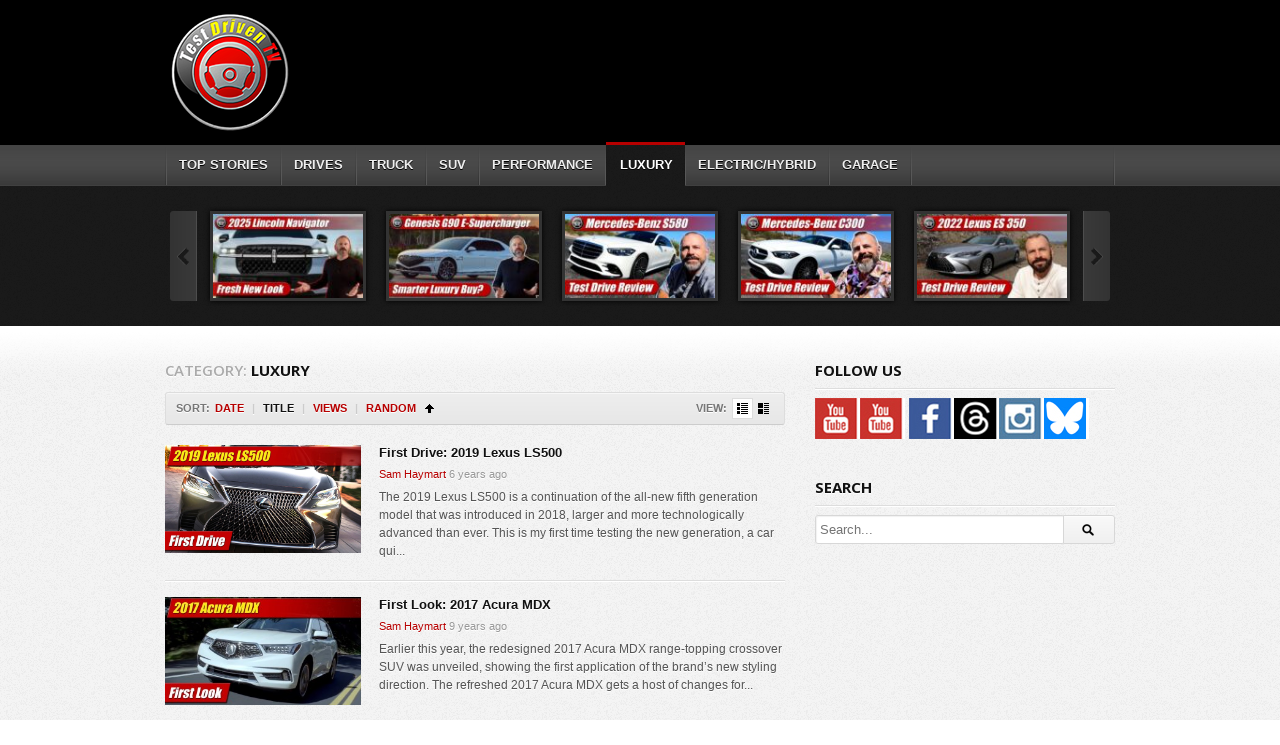

--- FILE ---
content_type: text/html; charset=UTF-8
request_url: http://testdriven.tv/category/luxury/page/2/?orderby=title
body_size: 11765
content:
<!DOCTYPE html>
<!--[if IE 6]><html class="ie ie6 oldie" lang="en-US" prefix="og: http://ogp.me/ns#"><![endif]-->
<!--[if IE 7]><html class="ie ie7 oldie" lang="en-US" prefix="og: http://ogp.me/ns#"><![endif]-->
<!--[if IE 8]><html class="ie ie8 oldie" lang="en-US" prefix="og: http://ogp.me/ns#"><![endif]-->
<!--[if IE 9]><html class="ie ie9" lang="en-US" prefix="og: http://ogp.me/ns#"><![endif]-->
<!--[if (gt IE 9)|!(IE)]><!--><html lang="en-US" prefix="og: http://ogp.me/ns#"><!--<![endif]-->
<head>

<!-- Global site tag (gtag.js) - Google Analytics -->
<script async src="https://www.googletagmanager.com/gtag/js?id=UA-111603142-1"></script>
<script>
  window.dataLayer = window.dataLayer || [];
  function gtag(){dataLayer.push(arguments);}
  gtag('js', new Date());

  gtag('config', 'UA-111603142-1');
</script>

<!-- Meta Tags -->
<meta charset="UTF-8" />
<meta name="viewport" content="width=device-width" />
<meta http-equiv="X-UA-Compatible" content="IE=edge,chrome=1">

<!-- Title, Keywords and Description -->
<title>Luxury Archives - Page 2 of 8 - TestDriven.TV</title>

<link rel="profile" href="http://gmpg.org/xfn/11" />
<link rel="shortcut icon" href="http://www.testdriven.tv//favicon.ico" />
<link rel="pingback" href="http://testdriven.tv/xmlrpc.php" />
<script type="text/javascript">
var themeSettings = {
		ajaxVideoForListLargeView: true,
autoScrollForHomeFeatured: 4500,
ajaxLoadForHomeFeatured: true
	},
	ajaxurl = 'http://testdriven.tv/wp-admin/admin-ajax.php',
	ajaxerror = "Something\'s error. Please try again later!";
</script>
<meta name='robots' content='max-image-preview:large' />

<!-- This site is optimized with the Yoast WordPress SEO plugin v1.7.4 - https://yoast.com/wordpress/plugins/seo/ -->
<link rel="canonical" href="http://testdriven.tv/category/luxury/page/2/" />
<link rel="prev" href="http://testdriven.tv/category/luxury/" />
<link rel="next" href="http://testdriven.tv/category/luxury/page/3/" />
<meta property="og:locale" content="en_US" />
<meta property="og:type" content="object" />
<meta property="og:title" content="Luxury Archives - Page 2 of 8 - TestDriven.TV" />
<meta property="og:url" content="http://testdriven.tv/category/luxury/page/2/" />
<meta property="og:site_name" content="TestDriven.TV" />
<!-- / Yoast WordPress SEO plugin. -->

<link rel='dns-prefetch' href='//p.jwpcdn.com' />
<link rel='dns-prefetch' href='//fonts.googleapis.com' />
<link rel="alternate" type="application/rss+xml" title="TestDriven.TV &raquo; Feed" href="http://testdriven.tv/feed/" />
<link rel="alternate" type="application/rss+xml" title="TestDriven.TV &raquo; Comments Feed" href="http://testdriven.tv/comments/feed/" />
<link rel="alternate" type="application/rss+xml" title="TestDriven.TV &raquo; Luxury Category Feed" href="http://testdriven.tv/category/luxury/feed/" />
<script type="text/javascript">
window._wpemojiSettings = {"baseUrl":"https:\/\/s.w.org\/images\/core\/emoji\/14.0.0\/72x72\/","ext":".png","svgUrl":"https:\/\/s.w.org\/images\/core\/emoji\/14.0.0\/svg\/","svgExt":".svg","source":{"concatemoji":"http:\/\/testdriven.tv\/wp-includes\/js\/wp-emoji-release.min.js?ver=6.2.8"}};
/*! This file is auto-generated */
!function(e,a,t){var n,r,o,i=a.createElement("canvas"),p=i.getContext&&i.getContext("2d");function s(e,t){p.clearRect(0,0,i.width,i.height),p.fillText(e,0,0);e=i.toDataURL();return p.clearRect(0,0,i.width,i.height),p.fillText(t,0,0),e===i.toDataURL()}function c(e){var t=a.createElement("script");t.src=e,t.defer=t.type="text/javascript",a.getElementsByTagName("head")[0].appendChild(t)}for(o=Array("flag","emoji"),t.supports={everything:!0,everythingExceptFlag:!0},r=0;r<o.length;r++)t.supports[o[r]]=function(e){if(p&&p.fillText)switch(p.textBaseline="top",p.font="600 32px Arial",e){case"flag":return s("\ud83c\udff3\ufe0f\u200d\u26a7\ufe0f","\ud83c\udff3\ufe0f\u200b\u26a7\ufe0f")?!1:!s("\ud83c\uddfa\ud83c\uddf3","\ud83c\uddfa\u200b\ud83c\uddf3")&&!s("\ud83c\udff4\udb40\udc67\udb40\udc62\udb40\udc65\udb40\udc6e\udb40\udc67\udb40\udc7f","\ud83c\udff4\u200b\udb40\udc67\u200b\udb40\udc62\u200b\udb40\udc65\u200b\udb40\udc6e\u200b\udb40\udc67\u200b\udb40\udc7f");case"emoji":return!s("\ud83e\udef1\ud83c\udffb\u200d\ud83e\udef2\ud83c\udfff","\ud83e\udef1\ud83c\udffb\u200b\ud83e\udef2\ud83c\udfff")}return!1}(o[r]),t.supports.everything=t.supports.everything&&t.supports[o[r]],"flag"!==o[r]&&(t.supports.everythingExceptFlag=t.supports.everythingExceptFlag&&t.supports[o[r]]);t.supports.everythingExceptFlag=t.supports.everythingExceptFlag&&!t.supports.flag,t.DOMReady=!1,t.readyCallback=function(){t.DOMReady=!0},t.supports.everything||(n=function(){t.readyCallback()},a.addEventListener?(a.addEventListener("DOMContentLoaded",n,!1),e.addEventListener("load",n,!1)):(e.attachEvent("onload",n),a.attachEvent("onreadystatechange",function(){"complete"===a.readyState&&t.readyCallback()})),(e=t.source||{}).concatemoji?c(e.concatemoji):e.wpemoji&&e.twemoji&&(c(e.twemoji),c(e.wpemoji)))}(window,document,window._wpemojiSettings);
</script>
<style type="text/css">
img.wp-smiley,
img.emoji {
	display: inline !important;
	border: none !important;
	box-shadow: none !important;
	height: 1em !important;
	width: 1em !important;
	margin: 0 0.07em !important;
	vertical-align: -0.1em !important;
	background: none !important;
	padding: 0 !important;
}
</style>
	<link rel='stylesheet' id='nextgen_gallery_related_images-css' href='http://testdriven.tv/wp-content/plugins/nextgen-gallery/products/photocrati_nextgen/modules/nextgen_gallery_display/static/nextgen_gallery_related_images.css?ver=6.2.8' type='text/css' media='all' />
<link rel='stylesheet' id='fontawesome-css' href='http://testdriven.tv/wp-content/plugins/nextgen-gallery/products/photocrati_nextgen/modules/nextgen_gallery_display/static/fontawesome/font-awesome.css?ver=6.2.8' type='text/css' media='all' />
<link rel='stylesheet' id='wp-block-library-css' href='http://testdriven.tv/wp-includes/css/dist/block-library/style.min.css?ver=6.2.8' type='text/css' media='all' />
<link rel='stylesheet' id='classic-theme-styles-css' href='http://testdriven.tv/wp-includes/css/classic-themes.min.css?ver=6.2.8' type='text/css' media='all' />
<style id='global-styles-inline-css' type='text/css'>
body{--wp--preset--color--black: #000000;--wp--preset--color--cyan-bluish-gray: #abb8c3;--wp--preset--color--white: #ffffff;--wp--preset--color--pale-pink: #f78da7;--wp--preset--color--vivid-red: #cf2e2e;--wp--preset--color--luminous-vivid-orange: #ff6900;--wp--preset--color--luminous-vivid-amber: #fcb900;--wp--preset--color--light-green-cyan: #7bdcb5;--wp--preset--color--vivid-green-cyan: #00d084;--wp--preset--color--pale-cyan-blue: #8ed1fc;--wp--preset--color--vivid-cyan-blue: #0693e3;--wp--preset--color--vivid-purple: #9b51e0;--wp--preset--gradient--vivid-cyan-blue-to-vivid-purple: linear-gradient(135deg,rgba(6,147,227,1) 0%,rgb(155,81,224) 100%);--wp--preset--gradient--light-green-cyan-to-vivid-green-cyan: linear-gradient(135deg,rgb(122,220,180) 0%,rgb(0,208,130) 100%);--wp--preset--gradient--luminous-vivid-amber-to-luminous-vivid-orange: linear-gradient(135deg,rgba(252,185,0,1) 0%,rgba(255,105,0,1) 100%);--wp--preset--gradient--luminous-vivid-orange-to-vivid-red: linear-gradient(135deg,rgba(255,105,0,1) 0%,rgb(207,46,46) 100%);--wp--preset--gradient--very-light-gray-to-cyan-bluish-gray: linear-gradient(135deg,rgb(238,238,238) 0%,rgb(169,184,195) 100%);--wp--preset--gradient--cool-to-warm-spectrum: linear-gradient(135deg,rgb(74,234,220) 0%,rgb(151,120,209) 20%,rgb(207,42,186) 40%,rgb(238,44,130) 60%,rgb(251,105,98) 80%,rgb(254,248,76) 100%);--wp--preset--gradient--blush-light-purple: linear-gradient(135deg,rgb(255,206,236) 0%,rgb(152,150,240) 100%);--wp--preset--gradient--blush-bordeaux: linear-gradient(135deg,rgb(254,205,165) 0%,rgb(254,45,45) 50%,rgb(107,0,62) 100%);--wp--preset--gradient--luminous-dusk: linear-gradient(135deg,rgb(255,203,112) 0%,rgb(199,81,192) 50%,rgb(65,88,208) 100%);--wp--preset--gradient--pale-ocean: linear-gradient(135deg,rgb(255,245,203) 0%,rgb(182,227,212) 50%,rgb(51,167,181) 100%);--wp--preset--gradient--electric-grass: linear-gradient(135deg,rgb(202,248,128) 0%,rgb(113,206,126) 100%);--wp--preset--gradient--midnight: linear-gradient(135deg,rgb(2,3,129) 0%,rgb(40,116,252) 100%);--wp--preset--duotone--dark-grayscale: url('#wp-duotone-dark-grayscale');--wp--preset--duotone--grayscale: url('#wp-duotone-grayscale');--wp--preset--duotone--purple-yellow: url('#wp-duotone-purple-yellow');--wp--preset--duotone--blue-red: url('#wp-duotone-blue-red');--wp--preset--duotone--midnight: url('#wp-duotone-midnight');--wp--preset--duotone--magenta-yellow: url('#wp-duotone-magenta-yellow');--wp--preset--duotone--purple-green: url('#wp-duotone-purple-green');--wp--preset--duotone--blue-orange: url('#wp-duotone-blue-orange');--wp--preset--font-size--small: 13px;--wp--preset--font-size--medium: 20px;--wp--preset--font-size--large: 36px;--wp--preset--font-size--x-large: 42px;--wp--preset--spacing--20: 0.44rem;--wp--preset--spacing--30: 0.67rem;--wp--preset--spacing--40: 1rem;--wp--preset--spacing--50: 1.5rem;--wp--preset--spacing--60: 2.25rem;--wp--preset--spacing--70: 3.38rem;--wp--preset--spacing--80: 5.06rem;--wp--preset--shadow--natural: 6px 6px 9px rgba(0, 0, 0, 0.2);--wp--preset--shadow--deep: 12px 12px 50px rgba(0, 0, 0, 0.4);--wp--preset--shadow--sharp: 6px 6px 0px rgba(0, 0, 0, 0.2);--wp--preset--shadow--outlined: 6px 6px 0px -3px rgba(255, 255, 255, 1), 6px 6px rgba(0, 0, 0, 1);--wp--preset--shadow--crisp: 6px 6px 0px rgba(0, 0, 0, 1);}:where(.is-layout-flex){gap: 0.5em;}body .is-layout-flow > .alignleft{float: left;margin-inline-start: 0;margin-inline-end: 2em;}body .is-layout-flow > .alignright{float: right;margin-inline-start: 2em;margin-inline-end: 0;}body .is-layout-flow > .aligncenter{margin-left: auto !important;margin-right: auto !important;}body .is-layout-constrained > .alignleft{float: left;margin-inline-start: 0;margin-inline-end: 2em;}body .is-layout-constrained > .alignright{float: right;margin-inline-start: 2em;margin-inline-end: 0;}body .is-layout-constrained > .aligncenter{margin-left: auto !important;margin-right: auto !important;}body .is-layout-constrained > :where(:not(.alignleft):not(.alignright):not(.alignfull)){max-width: var(--wp--style--global--content-size);margin-left: auto !important;margin-right: auto !important;}body .is-layout-constrained > .alignwide{max-width: var(--wp--style--global--wide-size);}body .is-layout-flex{display: flex;}body .is-layout-flex{flex-wrap: wrap;align-items: center;}body .is-layout-flex > *{margin: 0;}:where(.wp-block-columns.is-layout-flex){gap: 2em;}.has-black-color{color: var(--wp--preset--color--black) !important;}.has-cyan-bluish-gray-color{color: var(--wp--preset--color--cyan-bluish-gray) !important;}.has-white-color{color: var(--wp--preset--color--white) !important;}.has-pale-pink-color{color: var(--wp--preset--color--pale-pink) !important;}.has-vivid-red-color{color: var(--wp--preset--color--vivid-red) !important;}.has-luminous-vivid-orange-color{color: var(--wp--preset--color--luminous-vivid-orange) !important;}.has-luminous-vivid-amber-color{color: var(--wp--preset--color--luminous-vivid-amber) !important;}.has-light-green-cyan-color{color: var(--wp--preset--color--light-green-cyan) !important;}.has-vivid-green-cyan-color{color: var(--wp--preset--color--vivid-green-cyan) !important;}.has-pale-cyan-blue-color{color: var(--wp--preset--color--pale-cyan-blue) !important;}.has-vivid-cyan-blue-color{color: var(--wp--preset--color--vivid-cyan-blue) !important;}.has-vivid-purple-color{color: var(--wp--preset--color--vivid-purple) !important;}.has-black-background-color{background-color: var(--wp--preset--color--black) !important;}.has-cyan-bluish-gray-background-color{background-color: var(--wp--preset--color--cyan-bluish-gray) !important;}.has-white-background-color{background-color: var(--wp--preset--color--white) !important;}.has-pale-pink-background-color{background-color: var(--wp--preset--color--pale-pink) !important;}.has-vivid-red-background-color{background-color: var(--wp--preset--color--vivid-red) !important;}.has-luminous-vivid-orange-background-color{background-color: var(--wp--preset--color--luminous-vivid-orange) !important;}.has-luminous-vivid-amber-background-color{background-color: var(--wp--preset--color--luminous-vivid-amber) !important;}.has-light-green-cyan-background-color{background-color: var(--wp--preset--color--light-green-cyan) !important;}.has-vivid-green-cyan-background-color{background-color: var(--wp--preset--color--vivid-green-cyan) !important;}.has-pale-cyan-blue-background-color{background-color: var(--wp--preset--color--pale-cyan-blue) !important;}.has-vivid-cyan-blue-background-color{background-color: var(--wp--preset--color--vivid-cyan-blue) !important;}.has-vivid-purple-background-color{background-color: var(--wp--preset--color--vivid-purple) !important;}.has-black-border-color{border-color: var(--wp--preset--color--black) !important;}.has-cyan-bluish-gray-border-color{border-color: var(--wp--preset--color--cyan-bluish-gray) !important;}.has-white-border-color{border-color: var(--wp--preset--color--white) !important;}.has-pale-pink-border-color{border-color: var(--wp--preset--color--pale-pink) !important;}.has-vivid-red-border-color{border-color: var(--wp--preset--color--vivid-red) !important;}.has-luminous-vivid-orange-border-color{border-color: var(--wp--preset--color--luminous-vivid-orange) !important;}.has-luminous-vivid-amber-border-color{border-color: var(--wp--preset--color--luminous-vivid-amber) !important;}.has-light-green-cyan-border-color{border-color: var(--wp--preset--color--light-green-cyan) !important;}.has-vivid-green-cyan-border-color{border-color: var(--wp--preset--color--vivid-green-cyan) !important;}.has-pale-cyan-blue-border-color{border-color: var(--wp--preset--color--pale-cyan-blue) !important;}.has-vivid-cyan-blue-border-color{border-color: var(--wp--preset--color--vivid-cyan-blue) !important;}.has-vivid-purple-border-color{border-color: var(--wp--preset--color--vivid-purple) !important;}.has-vivid-cyan-blue-to-vivid-purple-gradient-background{background: var(--wp--preset--gradient--vivid-cyan-blue-to-vivid-purple) !important;}.has-light-green-cyan-to-vivid-green-cyan-gradient-background{background: var(--wp--preset--gradient--light-green-cyan-to-vivid-green-cyan) !important;}.has-luminous-vivid-amber-to-luminous-vivid-orange-gradient-background{background: var(--wp--preset--gradient--luminous-vivid-amber-to-luminous-vivid-orange) !important;}.has-luminous-vivid-orange-to-vivid-red-gradient-background{background: var(--wp--preset--gradient--luminous-vivid-orange-to-vivid-red) !important;}.has-very-light-gray-to-cyan-bluish-gray-gradient-background{background: var(--wp--preset--gradient--very-light-gray-to-cyan-bluish-gray) !important;}.has-cool-to-warm-spectrum-gradient-background{background: var(--wp--preset--gradient--cool-to-warm-spectrum) !important;}.has-blush-light-purple-gradient-background{background: var(--wp--preset--gradient--blush-light-purple) !important;}.has-blush-bordeaux-gradient-background{background: var(--wp--preset--gradient--blush-bordeaux) !important;}.has-luminous-dusk-gradient-background{background: var(--wp--preset--gradient--luminous-dusk) !important;}.has-pale-ocean-gradient-background{background: var(--wp--preset--gradient--pale-ocean) !important;}.has-electric-grass-gradient-background{background: var(--wp--preset--gradient--electric-grass) !important;}.has-midnight-gradient-background{background: var(--wp--preset--gradient--midnight) !important;}.has-small-font-size{font-size: var(--wp--preset--font-size--small) !important;}.has-medium-font-size{font-size: var(--wp--preset--font-size--medium) !important;}.has-large-font-size{font-size: var(--wp--preset--font-size--large) !important;}.has-x-large-font-size{font-size: var(--wp--preset--font-size--x-large) !important;}
.wp-block-navigation a:where(:not(.wp-element-button)){color: inherit;}
:where(.wp-block-columns.is-layout-flex){gap: 2em;}
.wp-block-pullquote{font-size: 1.5em;line-height: 1.6;}
</style>
<link rel='stylesheet' id='dp-fonts-css' href='http://fonts.googleapis.com/css?family=Arimo%3A400%2C700%7CDroid+Serif%3A400%2C700%7COpen+Sans%3A600%2C700&#038;ver=6.2.8' type='text/css' media='all' />
<link rel='stylesheet' id='dp-style-css' href='http://testdriven.tv/wp-content/themes/detube/style.css?ver=6.2.8' type='text/css' media='all' />
<link rel='stylesheet' id='dp-responsive-css' href='http://testdriven.tv/wp-content/themes/detube/responsive.css?ver=6.2.8' type='text/css' media='all' />
<script type='text/javascript' id='photocrati_ajax-js-extra'>
/* <![CDATA[ */
var photocrati_ajax = {"url":"http:\/\/testdriven.tv\/photocrati_ajax","wp_site_url":"http:\/\/testdriven.tv","wp_site_static_url":"http:\/\/testdriven.tv"};
/* ]]> */
</script>
<script type='text/javascript' src='http://testdriven.tv/wp-content/plugins/nextgen-gallery/products/photocrati_nextgen/modules/ajax/static/ajax.js?ver=6.2.8' id='photocrati_ajax-js'></script>
<script type='text/javascript' src='http://testdriven.tv/wp-includes/js/jquery/jquery.js?ver=3.6.4' id='jquery-core-js'></script>
<script type='text/javascript' src='http://testdriven.tv/wp-includes/js/jquery/jquery-migrate.min.js?ver=3.4.0' id='jquery-migrate-js'></script>
<script type='text/javascript' src='http://testdriven.tv/wp-content/plugins/nextgen-gallery/products/photocrati_nextgen/modules/ajax/static/persist.js?ver=6.2.8' id='persist-js-js'></script>
<script type='text/javascript' src='http://testdriven.tv/wp-content/plugins/nextgen-gallery/products/photocrati_nextgen/modules/ajax/static/store.js?ver=6.2.8' id='store-js-js'></script>
<script type='text/javascript' src='http://testdriven.tv/wp-content/plugins/nextgen-gallery/products/photocrati_nextgen/modules/ajax/static/ngg_store.js?ver=6.2.8' id='ngg-store-js-js'></script>
<script type='text/javascript' src='http://p.jwpcdn.com/6/4/jwplayer.js?ver=6.2.8' id='jwplayer-js'></script>
<script type='text/javascript' src='http://testdriven.tv/wp-content/plugins/nextgen-gallery/products/photocrati_nextgen/modules/lightbox/static/lightbox_context.js?ver=6.2.8' id='nextgen_lightbox_context-js'></script>
<script type='text/javascript' src='http://testdriven.tv/wp-content/themes/detube/js/modernizr.min.js?ver=2.6.1' id='modernizr-js'></script>
<script type='text/javascript' src='http://testdriven.tv/wp-content/themes/detube/js/jquery.easing.js?ver=1.3' id='jquery-easing-js'></script>
<script type='text/javascript' src='http://testdriven.tv/wp-content/themes/detube/js/jquery.plugins.min.js?ver=1.0' id='jquery-plugins-js'></script>
<script type='text/javascript' src='http://testdriven.tv/wp-content/themes/detube/js/jquery.jplayer.min.js?ver=2.1.0' id='jquery-jplayer-js'></script>
<script type='text/javascript' src='http://testdriven.tv/wp-content/themes/detube/js/jquery.jcarousel.js?ver=1.0.1' id='jquery-carousel-js'></script>
<script type='text/javascript' src='http://testdriven.tv/wp-content/themes/detube/js/theme.js?ver=1.0' id='theme-js'></script>
<link rel="https://api.w.org/" href="http://testdriven.tv/wp-json/" /><link rel="alternate" type="application/json" href="http://testdriven.tv/wp-json/wp/v2/categories/1128" /><link rel="EditURI" type="application/rsd+xml" title="RSD" href="http://testdriven.tv/xmlrpc.php?rsd" />
<link rel="wlwmanifest" type="application/wlwmanifest+xml" href="http://testdriven.tv/wp-includes/wlwmanifest.xml" />
<meta name="generator" content="WordPress 6.2.8" />
<script type="text/javascript">jwplayer.defaults = { "ph": 2 };</script>
            <script type="text/javascript">
            if (typeof(jwp6AddLoadEvent) == 'undefined') {
                function jwp6AddLoadEvent(func) {
                    var oldonload = window.onload;
                    if (typeof window.onload != 'function') {
                        window.onload = func;
                    } else {
                        window.onload = function() {
                            if (oldonload) {
                                oldonload();
                            }
                            func();
                        }
                    }
                }
            }
            </script>

            <!-- <meta name="NextGEN" version="2.0.61" /> -->
<meta property="og:site_name" content="TestDriven.TV" />
<meta property="og:type" content="article" />
<meta property="og:url" content="http://testdriven.tv/2019/06/first-drive-2019-lexus-ls500/" />
<meta property="og:title" content="Luxury Archives - Page 2 of 8 - TestDriven.TV" />
<script>
  (function(i,s,o,g,r,a,m){i['GoogleAnalyticsObject']=r;i[r]=i[r]||function(){
  (i[r].q=i[r].q||[]).push(arguments)},i[r].l=1*new Date();a=s.createElement(o),
  m=s.getElementsByTagName(o)[0];a.async=1;a.src=g;m.parentNode.insertBefore(a,m)
  })(window,document,'script','//www.google-analytics.com/analytics.js','ga');

  ga('create', 'UA-12213374-19', 'testdriven.tv');
  ga('require', 'displayfeatures');
  ga('send', 'pageview');

</script>
<script>(function(d, s, id) {
  var js, fjs = d.getElementsByTagName(s)[0];
  if (d.getElementById(id)) return;
  js = d.createElement(s); js.id = id;
  js.src = "//connect.facebook.net/en_US/all.js#xfbml=1";
  fjs.parentNode.insertBefore(js, fjs);
}(document, 'script', 'facebook-jssdk'));</script>
<meta name="p:domain_verify" content="76d515dbec769b9d3ccbfd6ab66d7e96"/>
<!-- Generated CSS BEGIN -->
<style type='text/css'>
body{background:#EEE url("http://testdriven.tv/wp-content/themes/detube/images/bg-pattern.png") repeat center top fixed;}

</style>
<!-- Generated CSS END -->
</head>
<body class="archive paged category category-luxury category-1128 paged-2 category-paged-2 full-wrap">

<div id="page">

<header id="header"><div class="wrap cf">
	<div id="branding" class="image-branding" role="banner">
					<div id="site-title"><a rel="home" href="http://testdriven.tv">TestDriven.TV</a></div>
				
					<a id="site-logo" rel="home" href="http://testdriven.tv"><img src="http://testdriven.tv/wp-content/uploads/2022/06/tdTV22s3.png" alt="TestDriven.TV"/></a>
				
					<div id="site-description">Auto news with a reality check</div>
			</div><!-- end #branding -->
	
<script async src="https://pagead2.googlesyndication.com/pagead/js/adsbygoogle.js?client=ca-pub-9464032939776124"
     crossorigin="anonymous"></script>
<!-- TDTV 728 -->
<ins class="adsbygoogle"
     style="display:inline-block;width:728px;height:90px"
     data-ad-client="ca-pub-9464032939776124"
     data-ad-slot="1039072023"></ins>
<script>
     (adsbygoogle = window.adsbygoogle || []).push({});
</script>

	
</div></header><!-- end #header-->

<div id="main-nav"><div class="wrap cf">

	<ul id="menu-navi" class="menu"><li id="menu-item-19" class="menu-item menu-item-type-custom menu-item-object-custom menu-item-19"><a href="http://www.testdriven.tv">TOP STORIES</a></li>
<li id="menu-item-173" class="menu-item menu-item-type-taxonomy menu-item-object-category menu-item-173"><a href="http://testdriven.tv/category/drives/">DRIVES</a></li>
<li id="menu-item-2946" class="menu-item menu-item-type-taxonomy menu-item-object-category menu-item-2946"><a href="http://testdriven.tv/category/trucks-2/">TRUCK</a></li>
<li id="menu-item-2941" class="menu-item menu-item-type-taxonomy menu-item-object-category menu-item-2941"><a href="http://testdriven.tv/category/suvs-crossovers/">SUV</a></li>
<li id="menu-item-2944" class="menu-item menu-item-type-taxonomy menu-item-object-category menu-item-2944"><a href="http://testdriven.tv/category/performance/">PERFORMANCE</a></li>
<li id="menu-item-10560" class="menu-item menu-item-type-taxonomy menu-item-object-category current-menu-item menu-item-10560"><a href="http://testdriven.tv/category/luxury/" aria-current="page">LUXURY</a></li>
<li id="menu-item-2945" class="menu-item menu-item-type-taxonomy menu-item-object-category menu-item-2945"><a href="http://testdriven.tv/category/electric-hybrids/">ELECTRIC/HYBRID</a></li>
<li id="menu-item-19628" class="menu-item menu-item-type-taxonomy menu-item-object-category menu-item-19628"><a href="http://testdriven.tv/category/garage/">GARAGE</a></li>
</ul></div></div><!-- end #main-nav -->



	
	<div class="cat-featured wall">
		<div class="carousel fcarousel fcarousel-5 wrap cf">
		<div class="carousel-container">
			<div class="carousel-clip">
				<ul class="carousel-list"><li class="item-video">
	<div class="thumb">
		<a class="clip-link" data-id="23778" title="2025 Lincoln Navigator: Fresh New Look" href="http://testdriven.tv/2024/08/2025-lincoln-navigator-fresh-new-look/">
			<span class="clip">
				<img src="http://testdriven.tv/wp-content/uploads/2024/08/2025-lincoln-navigator-fresh-new-look-160x90.jpg" alt="2025 Lincoln Navigator: Fresh New Look" /><span class="vertical-align"></span>
			</span>
							
			<span class="overlay"></span>
		</a>
	</div></li><li class="item-video">
	<div class="thumb">
		<a class="clip-link" data-id="22199" title="Test Drive: 2023 Genesis G90 E-Supercharger" href="http://testdriven.tv/2023/02/test-drive-2023-genesis-g90-e-supercharger/">
			<span class="clip">
				<img src="http://testdriven.tv/wp-content/uploads/2023/02/test-drive-2023-genesis-g90-e-supercharger-160x90.jpg" alt="Test Drive: 2023 Genesis G90 E-Supercharger" /><span class="vertical-align"></span>
			</span>
							
			<span class="overlay"></span>
		</a>
	</div></li><li class="item-video">
	<div class="thumb">
		<a class="clip-link" data-id="21772" title="Test Drive: 2022 Mercedes-Benz S580 4Matic" href="http://testdriven.tv/2022/10/test-drive-2022-mercedes-benz-s580-4matic/">
			<span class="clip">
				<img src="http://testdriven.tv/wp-content/uploads/2022/10/test-drive-2022-mercedes-benz-s580-4matic-160x90.jpg" alt="Test Drive: 2022 Mercedes-Benz S580 4Matic" /><span class="vertical-align"></span>
			</span>
							
			<span class="overlay"></span>
		</a>
	</div></li><li class="item-video">
	<div class="thumb">
		<a class="clip-link" data-id="21454" title="2022 Mercedes-Benz C300: Test Drive" href="http://testdriven.tv/2022/08/2022-mercedes-benz-c300-test-drive/">
			<span class="clip">
				<img src="http://testdriven.tv/wp-content/uploads/2022/08/2022-mercedes-benz-c300-test-drive-160x90.jpg" alt="2022 Mercedes-Benz C300: Test Drive" /><span class="vertical-align"></span>
			</span>
							
			<span class="overlay"></span>
		</a>
	</div></li><li class="item-video">
	<div class="thumb">
		<a class="clip-link" data-id="20743" title="Test Drive: 2022 Lexus ES 350 Ultra Lux" href="http://testdriven.tv/2021/12/test-drive-2022-lexus-es-350-ultra-lux/">
			<span class="clip">
				<img src="http://testdriven.tv/wp-content/uploads/2021/12/test-drive-2022-lexus-es-350-ultra-lux-160x90.jpg" alt="Test Drive: 2022 Lexus ES 350 Ultra Lux" /><span class="vertical-align"></span>
			</span>
							
			<span class="overlay"></span>
		</a>
	</div></li><li class="item-video">
	<div class="thumb">
		<a class="clip-link" data-id="20735" title="The Round Up: Cars Id Buy 2021" href="http://testdriven.tv/2021/12/the-round-up-cars-id-buy-2021/">
			<span class="clip">
				<img src="http://testdriven.tv/wp-content/uploads/2021/12/the-round-up-cars-id-buy-2021-160x90.jpg" alt="The Round Up: Cars Id Buy 2021" /><span class="vertical-align"></span>
			</span>
							
			<span class="overlay"></span>
		</a>
	</div></li><li class="item-video">
	<div class="thumb">
		<a class="clip-link" data-id="20539" title="Road Test: 2021 AMG GT43" href="http://testdriven.tv/2021/09/road-test-2021-amg-gt43/">
			<span class="clip">
				<img src="http://testdriven.tv/wp-content/uploads/2021/09/road-test-2021-amg-gt43-160x90.jpg" alt="Road Test: 2021 AMG GT43" /><span class="vertical-align"></span>
			</span>
							
			<span class="overlay"></span>
		</a>
	</div></li><li class="item-video">
	<div class="thumb">
		<a class="clip-link" data-id="20440" title="First Look: 2022 Lexus NX" href="http://testdriven.tv/2021/07/first-look-2022-lexus-nx/">
			<span class="clip">
				<img src="http://testdriven.tv/wp-content/uploads/2021/07/first-look-2022-lexus-nx-160x90.jpg" alt="First Look: 2022 Lexus NX" /><span class="vertical-align"></span>
			</span>
							
			<span class="overlay"></span>
		</a>
	</div></li><li class="item-video">
	<div class="thumb">
		<a class="clip-link" data-id="20274" title="Test Drive: 2021 Cadillac CT4" href="http://testdriven.tv/2021/05/test-drive-2021-cadillac-ct4/">
			<span class="clip">
				<img src="http://testdriven.tv/wp-content/uploads/2021/05/test-drive-2021-cadillac-ct4.jpg" alt="Test Drive: 2021 Cadillac CT4" /><span class="vertical-align"></span>
			</span>
							
			<span class="overlay"></span>
		</a>
	</div></li><li class="item-video">
	<div class="thumb">
		<a class="clip-link" data-id="19817" title="Under The Hood: 2021 Lexus LC500 Convertible" href="http://testdriven.tv/2021/02/under-the-hood-2021-lexus-lc500-convertible/">
			<span class="clip">
				<img src="http://testdriven.tv/wp-content/uploads/2021/02/under-the-hood-2021-lexus-lc500-convertible-160x90.jpg" alt="Under The Hood: 2021 Lexus LC500 Convertible" /><span class="vertical-align"></span>
			</span>
							
			<span class="overlay"></span>
		</a>
	</div></li><li class="item-video">
	<div class="thumb">
		<a class="clip-link" data-id="19812" title="Test Drive Update: 2021 Lexus LC500 Convertible" href="http://testdriven.tv/2021/02/test-drive-update-2021-lexus-lc500-convertible/">
			<span class="clip">
				<img src="http://testdriven.tv/wp-content/uploads/2021/02/test-drive-update-2021-lexus-lc500-convertible-160x90.jpg" alt="Test Drive Update: 2021 Lexus LC500 Convertible" /><span class="vertical-align"></span>
			</span>
							
			<span class="overlay"></span>
		</a>
	</div></li><li class="item-video">
	<div class="thumb">
		<a class="clip-link" data-id="19616" title="2021 Acura TLX: First Drive" href="http://testdriven.tv/2021/01/2021-acura-tlx-first-drive/">
			<span class="clip">
				<img src="http://testdriven.tv/wp-content/uploads/2021/01/2021-acura-tlx-first-drive-160x90.jpg" alt="2021 Acura TLX: First Drive" /><span class="vertical-align"></span>
			</span>
							
			<span class="overlay"></span>
		</a>
	</div></li><li class="item-video">
	<div class="thumb">
		<a class="clip-link" data-id="19573" title="Test Drive: 2021 Mercedes AMG E63 S" href="http://testdriven.tv/2021/01/test-drive-2021-mercedes-amg-e63-s/">
			<span class="clip">
				<img src="http://testdriven.tv/wp-content/uploads/2021/01/test-drive-2021-mercedes-amg-e63-s-160x90.jpg" alt="Test Drive: 2021 Mercedes AMG E63 S" /><span class="vertical-align"></span>
			</span>
							
			<span class="overlay"></span>
		</a>
	</div></li><li class="item-video">
	<div class="thumb">
		<a class="clip-link" data-id="19299" title="Test Drive: 2021 Infiniti Q60 Red Sport 400" href="http://testdriven.tv/2020/11/test-drive-2021-infiniti-q60-red-sport-400/">
			<span class="clip">
				<img src="http://testdriven.tv/wp-content/uploads/2020/11/test-drive-2021-infiniti-q60-red-sport-400-160x90.jpg" alt="Test Drive: 2021 Infiniti Q60 Red Sport 400" /><span class="vertical-align"></span>
			</span>
							
			<span class="overlay"></span>
		</a>
	</div></li><li class="item-video">
	<div class="thumb">
		<a class="clip-link" data-id="19237" title="Test Drive: 2021 Mercedes AMG GLE63 S" href="http://testdriven.tv/2020/11/test-drive-2021-mercedes-amg-gle63-s/">
			<span class="clip">
				<img src="http://testdriven.tv/wp-content/uploads/2020/11/test-drive-2021-mercedes-amg-gle63-s-160x90.jpg" alt="Test Drive: 2021 Mercedes AMG GLE63 S" /><span class="vertical-align"></span>
			</span>
							
			<span class="overlay"></span>
		</a>
	</div></li></ul>
			</div><!-- end .carousel-clip -->
			
			<div class="carousel-prev"></div>
			<div class="carousel-next"></div>
		</div><!-- end .carousel-container -->
		</div><!-- end .carousel -->
	</div><!-- end .cat-featured -->

	
<div id="main"><div class="wrap cf">
	
	<div id="content" role="main">
	
		
			<div class="loop-header">
				<h1 class="loop-title"><span class="prefix">Category:</span> <em>Luxury</em></h1>
				<div class="loop-desc"></div>
			</div><!-- end .loop-header -->	
			
				<div class="loop-actions cf"><div class="sort"><span class="prefix">Sort:</span><span class="orderby"> <a href="/category/luxury/page/2/?orderby=date" title="Sort by Date" class="date"><i>Date</i></a> <span class="sep">|</span> <a href="/category/luxury/page/2/?orderby=title" title="Sort by Title" class="title current"><i>Title</i></a> <span class="sep">|</span> <a href="/category/luxury/page/2/?orderby=views" title="Sort by Views" class="views"><i>Views</i></a> <span class="sep">|</span> <a href="/category/luxury/page/2/?orderby=rand" title="Sort Randomly" class="rand"><i>Random</i></a> </span><!-- end .orderby --><select class="orderby-select"><option value="/category/luxury/page/2/?orderby=date">Date</option><option value="/category/luxury/page/2/?orderby=title" selected='selected'>Title</option><option value="/category/luxury/page/2/?orderby=views">Views</option><option value="/category/luxury/page/2/?orderby=rand">Random</option></select><span class="order"><a class="asc" href="/category/luxury/page/2/?orderby=title&order=desc" title="Sort Ascending">Sort Ascending</a></span><!-- end .order --></div><!-- end .sort --><div class="view"><span class="prefix">View:</span><a href="#" title="List View with Small Thumbnail" data-type="list-small" class="list-small-link current"><i></i></a><a href="#" title="List View with Medium Thumbnail" data-type="list-medium" class="list-medium-link"><i></i></a></div><!-- end .view --></div><!-- end .loop-actions -->		
			<div class="loop-content switchable-view list-small" data-view="list-small">
				<div class="nag cf">
						<div id="post-18744" class="item cf item-video post-18744 post type-post status-publish format-video hentry category-drives category-luxury category-sedans tag-631 tag-1264 tag-1433 tag-drives tag-lexus tag-ls500 tag-luxury tag-sedan tag-test-drive post_format-post-format-video">
		
	<div class="thumb">
		<a class="clip-link" data-id="18744" title="First Drive: 2019 Lexus LS500" href="http://testdriven.tv/2019/06/first-drive-2019-lexus-ls500/">
			<span class="clip">
				<img src="http://testdriven.tv/wp-content/uploads/2019/06/first-drive-2019-lexus-ls500.jpg" alt="First Drive: 2019 Lexus LS500" /><span class="vertical-align"></span>
			</span>
							
			<span class="overlay"></span>
		</a>
	</div>			
		<div class="data">
			<h2 class="entry-title"><a href="http://testdriven.tv/2019/06/first-drive-2019-lexus-ls500/" rel="bookmark" title="Permalink to First Drive: 2019 Lexus LS500">First Drive: 2019 Lexus LS500</a></h2>
			
			<p class="entry-meta">
				<span class="author vcard">
				<a class="url fn n" href="http://testdriven.tv/author/sam-haymart/" title="View all posts by Sam Haymart" rel="author">Sam Haymart</a>				</span>
				
				<time class="entry-date" datetime="2019-06-23T08:28:26-07:00">6 years ago</time></a>
			</p>
					
			<p class="stats"></p>

			<p class="entry-summary">The 2019 Lexus LS500 is a continuation of the all-new fifth generation model that was introduced in 2018, larger and more technologically advanced than ever. This is my first time testing the new generation, a car qui...</p>
		</div>
	</div><!-- end #post-18744 -->	<div id="post-9149" class="item cf item-video post-9149 post type-post status-publish format-video has-post-thumbnail hentry category-luxury category-news category-suvs-crossovers tag-907 tag-acura tag-crossover tag-first-look tag-hybrid tag-mdx tag-news tag-sport tag-suv post_format-post-format-video">
		
	<div class="thumb">
		<a class="clip-link" data-id="9149" title="First Look: 2017 Acura MDX" href="http://testdriven.tv/2016/07/first-look-2017-acura-mdx/">
			<span class="clip">
				<img src="http://testdriven.tv/wp-content/uploads/2016/07/first-look-2017-acura-mdx-320x180.jpg" alt="First Look: 2017 Acura MDX" /><span class="vertical-align"></span>
			</span>
							
			<span class="overlay"></span>
		</a>
	</div>			
		<div class="data">
			<h2 class="entry-title"><a href="http://testdriven.tv/2016/07/first-look-2017-acura-mdx/" rel="bookmark" title="Permalink to First Look: 2017 Acura MDX">First Look: 2017 Acura MDX</a></h2>
			
			<p class="entry-meta">
				<span class="author vcard">
				<a class="url fn n" href="http://testdriven.tv/author/sam-haymart/" title="View all posts by Sam Haymart" rel="author">Sam Haymart</a>				</span>
				
				<time class="entry-date" datetime="2016-07-29T09:10:18-07:00">9 years ago</time></a>
			</p>
					
			<p class="stats"></p>

			<p class="entry-summary">Earlier this year, the redesigned 2017 Acura MDX range-topping crossover SUV was unveiled, showing the first application of the brand’s new styling direction.

The refreshed 2017 Acura MDX gets a host of changes for...</p>
		</div>
	</div><!-- end #post-9149 -->	<div id="post-10901" class="item cf item-video post-10901 post type-post status-publish format-video has-post-thumbnail hentry category-luxury category-news category-suvs-crossovers tag-907 tag-a4 tag-allroad tag-audi tag-crossover tag-first-look tag-review post_format-post-format-video">
		
	<div class="thumb">
		<a class="clip-link" data-id="10901" title="First Look: 2017 Audi A4 Allroad" href="http://testdriven.tv/2016/09/first-look-2017-audi-a4-allroad/">
			<span class="clip">
				<img src="http://testdriven.tv/wp-content/uploads/2016/09/first-look-2017-audi-a4-allroad-320x180.jpg" alt="First Look: 2017 Audi A4 Allroad" /><span class="vertical-align"></span>
			</span>
							
			<span class="overlay"></span>
		</a>
	</div>			
		<div class="data">
			<h2 class="entry-title"><a href="http://testdriven.tv/2016/09/first-look-2017-audi-a4-allroad/" rel="bookmark" title="Permalink to First Look: 2017 Audi A4 Allroad">First Look: 2017 Audi A4 Allroad</a></h2>
			
			<p class="entry-meta">
				<span class="author vcard">
				<a class="url fn n" href="http://testdriven.tv/author/sam-haymart/" title="View all posts by Sam Haymart" rel="author">Sam Haymart</a>				</span>
				
				<time class="entry-date" datetime="2016-09-16T17:03:09-07:00">9 years ago</time></a>
			</p>
					
			<p class="stats"></p>

			<p class="entry-summary">This fall, an all-new Audi Allroad wagon arrives based on the most recent generation of the mid-size A4. Like the new A4, it gets new power, new chassis, and a lot of new technology to go with its fresh styling.

Th...</p>
		</div>
	</div><!-- end #post-10901 -->	<div id="post-10334" class="item cf item-video post-10334 post type-post status-publish format-video has-post-thumbnail hentry category-luxury category-news category-sedans tag-907 tag-a4 tag-audi tag-first-look tag-luxury tag-news tag-sedan post_format-post-format-video">
		
	<div class="thumb">
		<a class="clip-link" data-id="10334" title="First Look: 2017 Audi A4 Sedan" href="http://testdriven.tv/2016/08/first-look-2017-audi-a4-sedan/">
			<span class="clip">
				<img src="http://testdriven.tv/wp-content/uploads/2016/08/first-look-2017-audi-a4-sedan-320x180.jpg" alt="First Look: 2017 Audi A4 Sedan" /><span class="vertical-align"></span>
			</span>
							
			<span class="overlay"></span>
		</a>
	</div>			
		<div class="data">
			<h2 class="entry-title"><a href="http://testdriven.tv/2016/08/first-look-2017-audi-a4-sedan/" rel="bookmark" title="Permalink to First Look: 2017 Audi A4 Sedan">First Look: 2017 Audi A4 Sedan</a></h2>
			
			<p class="entry-meta">
				<span class="author vcard">
				<a class="url fn n" href="http://testdriven.tv/author/sam-haymart/" title="View all posts by Sam Haymart" rel="author">Sam Haymart</a>				</span>
				
				<time class="entry-date" datetime="2016-08-27T11:46:04-07:00">9 years ago</time></a>
			</p>
					
			<p class="stats"></p>

			<p class="entry-summary">Now available is the all-new 2017 Audi A4 sedan line than brings with it evolutionary styling, a host of new features, and a lot more standard power than before.

Looking at it from across the street, you might not ...</p>
		</div>
	</div><!-- end #post-10334 -->	<div id="post-13338" class="item cf item-video post-13338 post type-post status-publish format-video has-post-thumbnail hentry category-electric-hybrids category-luxury category-sedans tag-12 tag-907 tag-5-series tag-530i tag-540i tag-bmw tag-detroit-auto-show tag-first-look tag-luxury tag-m550i tag-review tag-sedan tag-xdrive post_format-post-format-video">
		
	<div class="thumb">
		<a class="clip-link" data-id="13338" title="First Look: 2017 BMW 5 Series" href="http://testdriven.tv/2017/01/first-look-2017-bmw-5-series/">
			<span class="clip">
				<img src="http://testdriven.tv/wp-content/uploads/2017/01/first-look-2017-bmw-5-series-320x180.jpg" alt="First Look: 2017 BMW 5 Series" /><span class="vertical-align"></span>
			</span>
							
			<span class="overlay"></span>
		</a>
	</div>			
		<div class="data">
			<h2 class="entry-title"><a href="http://testdriven.tv/2017/01/first-look-2017-bmw-5-series/" rel="bookmark" title="Permalink to First Look: 2017 BMW 5 Series">First Look: 2017 BMW 5 Series</a></h2>
			
			<p class="entry-meta">
				<span class="author vcard">
				<a class="url fn n" href="http://testdriven.tv/author/sam-haymart/" title="View all posts by Sam Haymart" rel="author">Sam Haymart</a>				</span>
				
				<time class="entry-date" datetime="2017-01-21T18:19:07-07:00">8 years ago</time></a>
			</p>
					
			<p class="stats"></p>

			<p class="entry-summary">Going on sale this spring, the 7th generation BMW 5 Series range of sport sedans made their North American debut at the Detroit Auto Show.

Sticking to the recipe of success that has made the BMW 5-Series one of the...</p>
		</div>
	</div><!-- end #post-13338 -->	<div id="post-9905" class="item cf item-video post-9905 post type-post status-publish format-video has-post-thumbnail hentry category-luxury category-news category-suvs-crossovers tag-907 tag-cadillac tag-crossover tag-first-look tag-luxury tag-review tag-suv tag-xt5 post_format-post-format-video">
		
	<div class="thumb">
		<a class="clip-link" data-id="9905" title="First Look: 2017 Cadillac XT5" href="http://testdriven.tv/2016/08/first-look-2017-cadillac-xt5/">
			<span class="clip">
				<img src="http://testdriven.tv/wp-content/uploads/2016/08/first-look-2017-cadillac-xt5-320x180.jpg" alt="First Look: 2017 Cadillac XT5" /><span class="vertical-align"></span>
			</span>
							
			<span class="overlay"></span>
		</a>
	</div>			
		<div class="data">
			<h2 class="entry-title"><a href="http://testdriven.tv/2016/08/first-look-2017-cadillac-xt5/" rel="bookmark" title="Permalink to First Look: 2017 Cadillac XT5">First Look: 2017 Cadillac XT5</a></h2>
			
			<p class="entry-meta">
				<span class="author vcard">
				<a class="url fn n" href="http://testdriven.tv/author/sam-haymart/" title="View all posts by Sam Haymart" rel="author">Sam Haymart</a>				</span>
				
				<time class="entry-date" datetime="2016-08-19T05:30:27-07:00">9 years ago</time></a>
			</p>
					
			<p class="stats"></p>

			<p class="entry-summary">The new 2017 Cadillac XT5 mid-size crossover SUV has now fully replaced the aged SRX, aimed at competitors like the Lexus RX, the Audi Q5 and Lincoln MKX just to name a few.

The new 2017 Cadillac XT5 the brand’s fi...</p>
		</div>
	</div><!-- end #post-9905 -->	<div id="post-7308" class="item cf item-video post-7308 post type-post status-publish format-video has-post-thumbnail hentry category-luxury category-news tag-907 tag-amg tag-cabriolet tag-convertible tag-first-look tag-mercedes-amg tag-mercedes-benz tag-new-york-auto-show post_format-post-format-video">
		
	<div class="thumb">
		<a class="clip-link" data-id="7308" title="First Look: 2017 Mercedes-AMG C63 Cabriolet" href="http://testdriven.tv/2016/04/first-look-2017-mercedes-amg-c63-cabriolet/">
			<span class="clip">
				<img src="http://testdriven.tv/wp-content/uploads/2016/04/first-look-2017-mercedes-amg-c63-cabriolet-320x180.jpg" alt="First Look: 2017 Mercedes-AMG C63 Cabriolet" /><span class="vertical-align"></span>
			</span>
							
			<span class="overlay"></span>
		</a>
	</div>			
		<div class="data">
			<h2 class="entry-title"><a href="http://testdriven.tv/2016/04/first-look-2017-mercedes-amg-c63-cabriolet/" rel="bookmark" title="Permalink to First Look: 2017 Mercedes-AMG C63 Cabriolet">First Look: 2017 Mercedes-AMG C63 Cabriolet</a></h2>
			
			<p class="entry-meta">
				<span class="author vcard">
				<a class="url fn n" href="http://testdriven.tv/author/sam-haymart/" title="View all posts by Sam Haymart" rel="author">Sam Haymart</a>				</span>
				
				<time class="entry-date" datetime="2016-04-19T15:02:31-07:00">9 years ago</time></a>
			</p>
					
			<p class="stats"></p>

			<p class="entry-summary">If the new Mercedes-AMG C43 Cabriolet announced last month didn't excite you much with its 3.0-liter twin-turbocharged V6, leaving you wanting more, you will glad to know a V8 is indeed on the way. At the New York Aut...</p>
		</div>
	</div><!-- end #post-7308 -->	<div id="post-10645" class="item cf item-video post-10645 post type-post status-publish format-video has-post-thumbnail hentry category-luxury category-news category-suvs-crossovers tag-907 tag-amg tag-clg tag-clg43 tag-crossover tag-first-look tag-mercedes-amg tag-mercedes-benz post_format-post-format-video">
		
	<div class="thumb">
		<a class="clip-link" data-id="10645" title="First Look: 2017 Mercedes-AMG GLC43" href="http://testdriven.tv/2016/09/first-look-2017-mercedes-amg-glc43/">
			<span class="clip">
				<img src="http://testdriven.tv/wp-content/uploads/2016/09/first-look-2017-mercedes-amg-glc43-320x180.jpg" alt="First Look: 2017 Mercedes-AMG GLC43" /><span class="vertical-align"></span>
			</span>
							
			<span class="overlay"></span>
		</a>
	</div>			
		<div class="data">
			<h2 class="entry-title"><a href="http://testdriven.tv/2016/09/first-look-2017-mercedes-amg-glc43/" rel="bookmark" title="Permalink to First Look: 2017 Mercedes-AMG GLC43">First Look: 2017 Mercedes-AMG GLC43</a></h2>
			
			<p class="entry-meta">
				<span class="author vcard">
				<a class="url fn n" href="http://testdriven.tv/author/sam-haymart/" title="View all posts by Sam Haymart" rel="author">Sam Haymart</a>				</span>
				
				<time class="entry-date" datetime="2016-09-09T08:18:10-07:00">9 years ago</time></a>
			</p>
					
			<p class="stats"></p>

			<p class="entry-summary">Mercedes-Benz is on a bold roll-out of new products this year, the latest a hot-rod version of their mid-size crossover SUV – the 2017 Mercedes-AMG GLC43.

The GLC which itself is new and replaced the GLK last year,...</p>
		</div>
	</div><!-- end #post-10645 -->	<div id="post-10860" class="item cf item-video post-10860 post type-post status-publish format-video has-post-thumbnail hentry category-luxury category-news category-suvs-crossovers tag-907 tag-631 tag-cross-country tag-drive-e tag-first-look tag-review tag-v90 tag-volvo tag-wagon post_format-post-format-video">
		
	<div class="thumb">
		<a class="clip-link" data-id="10860" title="First Look: 2017 Volvo V90 Cross Country" href="http://testdriven.tv/2016/09/first-look-2017-volvo-v90-cross-country/">
			<span class="clip">
				<img src="http://testdriven.tv/wp-content/uploads/2016/09/first-look-2017-volvo-v90-cross-country-320x180.jpg" alt="First Look: 2017 Volvo V90 Cross Country" /><span class="vertical-align"></span>
			</span>
							
			<span class="overlay"></span>
		</a>
	</div>			
		<div class="data">
			<h2 class="entry-title"><a href="http://testdriven.tv/2016/09/first-look-2017-volvo-v90-cross-country/" rel="bookmark" title="Permalink to First Look: 2017 Volvo V90 Cross Country">First Look: 2017 Volvo V90 Cross Country</a></h2>
			
			<p class="entry-meta">
				<span class="author vcard">
				<a class="url fn n" href="http://testdriven.tv/author/sam-haymart/" title="View all posts by Sam Haymart" rel="author">Sam Haymart</a>				</span>
				
				<time class="entry-date" datetime="2016-09-15T17:53:23-07:00">9 years ago</time></a>
			</p>
					
			<p class="stats"></p>

			<p class="entry-summary">Volvo Cars today pulled the cover off their all-terrain version of the V90 wagon, continuing the Cross Country nameplate that has become very popular in the upscale winter weather enclaves around the world.

The Cro...</p>
		</div>
	</div><!-- end #post-10860 -->	<div id="post-10923" class="item cf item-video post-10923 post type-post status-publish format-video has-post-thumbnail hentry category-luxury category-news category-performance tag-907 tag-631 tag-amg tag-first-look tag-gt-c tag-gtc tag-mercedes-amg tag-mercedes-benz tag-review tag-roadster post_format-post-format-video">
		
	<div class="thumb">
		<a class="clip-link" data-id="10923" title="First Look: 2018 AMG GT C Roadster" href="http://testdriven.tv/2016/09/first-look-2018-amg-gt-c-roadster/">
			<span class="clip">
				<img src="http://testdriven.tv/wp-content/uploads/2016/09/first-look-2018-amg-gt-c-roadster-320x180.jpg" alt="First Look: 2018 AMG GT C Roadster" /><span class="vertical-align"></span>
			</span>
							
			<span class="overlay"></span>
		</a>
	</div>			
		<div class="data">
			<h2 class="entry-title"><a href="http://testdriven.tv/2016/09/first-look-2018-amg-gt-c-roadster/" rel="bookmark" title="Permalink to First Look: 2018 AMG GT C Roadster">First Look: 2018 AMG GT C Roadster</a></h2>
			
			<p class="entry-meta">
				<span class="author vcard">
				<a class="url fn n" href="http://testdriven.tv/author/sam-haymart/" title="View all posts by Sam Haymart" rel="author">Sam Haymart</a>				</span>
				
				<time class="entry-date" datetime="2016-09-17T09:05:30-07:00">9 years ago</time></a>
			</p>
					
			<p class="stats"></p>

			<p class="entry-summary">The AMG GT R was a big boot stomp on the luxury sports car scene, but now the new AMG GT C Roadster peels the top back for a rip roaring wind in your hair experience with the sound of that AMG exhaust right behind you...</p>
		</div>
	</div><!-- end #post-10923 -->				</div>
			</div><!-- end .loop-content -->
			
								<div class="loop-nav pag-nav">
			<div class="loop-nav-inner">
				<a clas="prev" href="http://testdriven.tv/category/luxury/?orderby=title" >&laquo; Prev</a><a class="next" href="http://testdriven.tv/category/luxury/page/3/?orderby=title" >Next &raquo;</a>			</div>
			</div><!-- end .loop-nav -->
				
			
	</div><!-- end #content -->

	
<div id="sidebar" role="complementary">
	<div id="text-5" class="widget widget_text"><div class="widget-header"><h3 class="widget-title">FOLLOW US</h3></div>			<div class="textwidget"><a href="http://www.youtube.com/TestDrivenTV"><img src="http://testdriven.tv/wp-content/uploads/2025/09/i-youtube.jpg"></img></a><a href="https://www.youtube.com/tdtvgarage"><img src="http://testdriven.tv/wp-content/uploads/2025/09/i-youtube.jpg"></img></a>  <a href="https://www.facebook.com/Testdriventv"><img src="http://testdriven.tv/wp-content/uploads/2025/09/i-facebook.jpg"></img></a><a href="https://www.threads.net/@testdriventv"><img src="http://testdriven.tv/wp-content/uploads/2025/09/i-thr.jpg"></img></a><a href="http://www.instagram.com/testdriventv"><img src="http://testdriven.tv/wp-content/uploads/2025/09/i-instagram.jpg"></img></a><a href="https://bsky.app/profile/testdriventv.bsky.social"><img src="http://testdriven.tv/wp-content/uploads/2025/09/i-bsky.jpg"></img></a></div>
		</div><div id="search-2" class="widget widget_search"><div class="widget-header"><h3 class="widget-title">Search</h3></div>
<div class="searchform-div">
	<form method="get" class="searchform" action="http://testdriven.tv/">
		<div class="search-text-div"><input type="text" name="s" class="search-text" value="" placeholder="Search..." /></div>
		<div class="search-submit-div btn"><input type="submit" class="search-submit" value="Search" /></div>
	</form><!--end #searchform-->
</div></div><div id="text-3" class="widget widget_text">			<div class="textwidget"><script async src="https://pagead2.googlesyndication.com/pagead/js/adsbygoogle.js?client=ca-pub-9464032939776124"
     crossorigin="anonymous"></script>
<!-- TDTV300600 -->
<ins class="adsbygoogle"
     style="display:inline-block;width:300px;height:600px"
     data-ad-client="ca-pub-9464032939776124"
     data-ad-slot="2124911222"></ins>
<script>
     (adsbygoogle = window.adsbygoogle || []).push({});
</script></div>
		</div><div id="email-subscribers-2" class="widget widget_text elp-widget"><div class="widget-header"><h3 class="widget-title">GET EMAIL ALERTS ON NEW VIDEOS!</h3></div>			<link rel="stylesheet" media="screen" type="text/css" href="http://testdriven.tv/wp-content/plugins/email-subscribers/widget/es-widget.css" />
					<script language="javascript" type="text/javascript" src="http://testdriven.tv/wp-content/plugins/email-subscribers/widget/es-widget.js"></script>
		<div>
						<div class="es_msg"><span id="es_msg"></span></div>
						<div class="es_lablebox">Email *</div>
			<div class="es_textbox">
				<input class="es_textbox_class" name="es_txt_email" id="es_txt_email" onkeypress="if(event.keyCode==13) es_submit_page('http://testdriven.tv')" value="" maxlength="225" type="text">
			</div>
			<div class="es_button">
				<input class="es_textbox_button" name="es_txt_button" id="es_txt_button" onClick="return es_submit_page('http://testdriven.tv')" value="Subscribe" type="button">
			</div>
							<input name="es_txt_name" id="es_txt_name" value="" type="hidden">
						<input name="es_txt_group" id="es_txt_group" value="" type="hidden">
		</div>
		</div><div id="pages-2" class="widget widget_pages"><div class="widget-header"><h3 class="widget-title">TestDriven.TV</h3></div>
			<ul>
				<li class="page_item page-item-17"><a href="http://testdriven.tv/about-us/">About Us &#038; Contact</a></li>
<li class="page_item page-item-4"><a href="http://testdriven.tv/terms-of-service-privacy-notice/">Terms of Service &#038; Privacy Notice</a></li>
			</ul>

			</div></div><!--end #sidebar-->
</div></div><!-- end #main -->

		
	<footer id="footer">

		<div id="colophon" role="contentinfo"><div class="wrap cf">
						
						
			<p id="copyright"><img class="alignleft" src="http://testdriven.tv/wp-content/uploads/2014/05/SteedLogo2014x60.png">Copyright 2013-2025 © Steed Publications / PRH Holdings LLC All rights reserved. <p>The opinions expressed may not be that of our sponsors, advertisers or manufacturer's of products we review.</p>			
					</div></div><!-- end #colophon -->
	</footer><!-- end #footer -->
	
</div><!-- end #page -->

	<!-- ngg_resource_manager_marker --><script type='text/javascript' src='http://testdriven.tv/wp-includes/js/imagesloaded.min.js?ver=4.1.4' id='imagesloaded-js'></script>
<script type='text/javascript' src='http://testdriven.tv/wp-includes/js/masonry.min.js?ver=4.2.2' id='masonry-js'></script>
<script type='text/javascript' src='http://testdriven.tv/wp-includes/js/jquery/jquery.masonry.min.js?ver=3.1.2b' id='jquery-masonry-js'></script>
<script type="text/javascript">
(function($) {
	$('.dp-like-post .like, .dp-like-post .liked').on('click', function() {
		el = $(this);

		actionType = el.hasClass('liked') ? 'remove_like' : 'like';
		
		var data = {
			action: 'like_post', 
			action_type: actionType, 
			like_id: el.attr('data-lid'),
			post_id: el.attr('data-pid'), 
			user_id: el.attr('data-uid'),
			label: el.text(),
			nonce: 'd1bd86a1a9'
		};
		
		$.ajax({
			url: 'http://testdriven.tv/wp-admin/admin-ajax.php',
			type: 'POST',
			data: data,
			dataType: 'json',
			error: function(){
				alert('Something error. please try again later!');
				el.removeClass('liking');
			},
			beforeSend: function(){
				el.addClass('liking');
			},
			success: function(r){				
				if(r.error != '') {
					alert(r.error);
					return false;
				}
				
				if(actionType == 'like')
					el.stop().attr('data-lid', r.id).removeClass('like').addClass('liked');
				else if(actionType == 'remove_like')
					el.stop().removeAttr('data-lid').removeClass('liked').addClass('like');
				
				$('.dp-post-likes').each(function(){
					var count = $(this).find('.count');
					if(count.attr('data-pid') == el.attr('data-pid'))
						$(count).text(r.likes);
				});
				
				el.removeClass('liking').text(r.label);
			}
		});
		
		return false;
	});
})(jQuery);
</script>

</body>
</html>

--- FILE ---
content_type: text/html; charset=utf-8
request_url: https://www.google.com/recaptcha/api2/aframe
body_size: 268
content:
<!DOCTYPE HTML><html><head><meta http-equiv="content-type" content="text/html; charset=UTF-8"></head><body><script nonce="lxhDTMDAqx-UR0F6WmgvRw">/** Anti-fraud and anti-abuse applications only. See google.com/recaptcha */ try{var clients={'sodar':'https://pagead2.googlesyndication.com/pagead/sodar?'};window.addEventListener("message",function(a){try{if(a.source===window.parent){var b=JSON.parse(a.data);var c=clients[b['id']];if(c){var d=document.createElement('img');d.src=c+b['params']+'&rc='+(localStorage.getItem("rc::a")?sessionStorage.getItem("rc::b"):"");window.document.body.appendChild(d);sessionStorage.setItem("rc::e",parseInt(sessionStorage.getItem("rc::e")||0)+1);localStorage.setItem("rc::h",'1768996405629');}}}catch(b){}});window.parent.postMessage("_grecaptcha_ready", "*");}catch(b){}</script></body></html>

--- FILE ---
content_type: text/css
request_url: http://testdriven.tv/wp-content/themes/detube/style.css?ver=6.2.8
body_size: 12048
content:
/*
Theme Name: deTube
Theme URI: http://dedepress.com/themes/detube/
Description: A Professional Video/News/Magazine WordPress Theme.
Author: Cloud Stone
Author URI: http://dedepress.com
Version: 1.3.7
License: GNU General Public License version 3.0
License URI: http://www.gnu.org/licenses/gpl-3.0.html
Tags: theme-options
*/

/*= Table of Content
 * 
 *= Reset,Base and Common 
 *= Structure 
 *= Header 
 *= Main Navigation 
 *= General Content Style
 *= Archive Content Style
 *= Featured Content Style
 *= Singular Content Style
 *= Widgets (Sidebar & Footbar) 
 *= Footer (Footbar & Colophon) 
 *= Comments & Response
 *= Plugins Style
 *= Browser Specific 
 *==================================================================*/


/*= Reset,Base and Common
 *==================================================================*/
html {
	background:#FFF;
	color:#555;
}
body {
	margin:0;
	font:13px sans-serif;
	line-height:1.615;
	text-shadow: 0 1px 0 #FFF;
}


/*== HTML5 Elements
 *=================================*/
article,aside,details,figcaption,figure,footer,header,hgroup,menu,nav,section {
	display: block
}

/*== Typography Elements
 *=================================*/
iframe {
	display:block
}
a img {
	border:0
}
:focus {
	outline:0
}
a {
	color:#B70000;
	text-decoration:none;
	outline:0;
	-webkit-transition:background-color .15s linear,color .15s linear;
	-moz-transition:background-color .15s linear,color .15s linear;
	-o-transition:background-color .15s linear,color .15s linear;
	-ms-transition:background-color .15s linear,color .15s linear;
	transition:background-color .15s linear,color .15s linear;
}
a:hover {
	color:#000000;
	text-decoration:underline;
}
ul,ol {
	list-style:none;
	margin:0;
	padding:0;
}
ul,ol,p,table,form,pre {
	margin:0 0 20px
}
h1,h2,h3,h4,h5,h6 {
	color:#111;
	margin:0 0 15px;
}
h1,h2,h3 {
	line-height:1.25
}
h1 {
	font-size:24px
}
h2 {
	font-size:20px
}
h3 {
	font-size:16px
}
h4 {
	font-size:14px
}
h4,h5,h6 {
	font-size:13px
}
blockquote {
	background:url(images/quote.png) no-repeat 0 5px;
	margin-left:10px;
	padding-left:40px;
	color:#777;
	font-family:"Droid Serif",serif;
}
hr{
clear:both;
height:0;
background:none;
border-top:1px solid #DDD;
border-bottom:1px solid #FFF;
}
abbr[title],acronym[title] {
	border-bottom:1px dotted #666;
	cursor: help;
}

/*== Code Elements
 *=================================*/
pre,code,kbd,samp,var {
	font: 12px "Courier New",monospace,serif normal
}
pre {
	padding:20px 20px;
	nowhitespace:afterproperty;
	background:#FFF url(images/pre-code-bg.png);
	line-height:20px;
	white-space:pre-wrap;
	white-space:-moz-pre-wrap;
	white-space:-pre-wrap;
	border:1px solid #DDD;
	
/* CSS-3 */
	white-space:-o-pre-wrap;
	
/* Mozilla,since 1808080 */
	word-wrap:break-word;
	
/* Opera 4-6 */;
	
/* IE 5.5+*/
}

/*== Table Elements
 *=================================*/
table {
	width:100%;
	nowhitespace:afterproperty;
	border-collapse:collapse;
	border-spacing:0;
	
/* tables still need 'cellspacing="0"' in the markup */
}
th,td,caption {
	padding:5px 10px
}
caption {
	font-weight:bold
}
th,td {
	border: 1px solid #CCC;
}
th{background:#E7E7E7;}
td{background:#FFF;}
tr:nth-of-type(odd) td, tr.odd td { background: #FBFBFB }

/*== Form Elements
 *=================================*/
label,input,textarea,select,button,.btn {
	font:13px sans-serif;
	line-height:19px;
}
input,textarea,select,button,.btn {
	display:inline-block;
	padding:4px;
	margin:0;
	outline:none;
	background-color:#FFF;
	border:1px solid #D7D7D7;
	-webkit-border-radius:3px;
	border-radius:3px;
}
input[type="text"],input[type="password"],textarea {
	-webkit-box-shadow:1px 1px 1px rgba(120,120,120,0.1) inset;
	box-shadow:1px 1px 1px rgba(120,120,120,0.1) inset;
	-webkit-transition:background .15s;
	-moz-transition:background .15s;
	-ms-transition:background .15s;
	-o-transition:background .15s;
	transition:background .15s;
}
input[type="text"],input[type="password"] {
	height:19px;
}
textarea {
	overflow:auto;
}
select {
	height:29px;
}
input[type="checkbox"],input[type="radio"] {
	vertical-align:text-top;
	padding:0;
	margin:1px 0 0;
	border:0;
}
input[type="text"]:focus,input[type="password"]:focus,textarea:focus {
	outline:0;
	color:#333;
	border-color:#BBB;
	-webkit-box-shadow:inset 0 1px 30px rgba(0,0,0,.05);
	box-shadow:inset 0 1px 3px rgba(0,0,0,.05);
}

/*== Button Style
 *=================================*/
input[type="submit"]{
	cursor:pointer;
	cursor:hand;
}

button,
.button,
.btn,
input[type=submit],
input[type=button],
input[type=reset]{
	display:inline-block;
	margin:0;
	outline:none;
	background-color:#FFF;
	border:1px solid #D7D7D7;
	-webkit-border-radius:3px;
	border-radius:3px;
	outline:none;
	font:13px sans-serif;
	line-height:19px;
	cursor:pointer;
	width:auto;
	text-align:center;
	font-weight:bold;
	padding:4px 12px;
	background-color:#F5F5F5;
	background-image:-khtml-gradient(linear,left top,left bottom,from(#F9F9F9),to(#F0F0F0));
	background-image:-moz-linear-gradient(#F9F9F9,#F0F0F0);
	background-image:-ms-linear-gradient(#F9F9F9,#F0F0F0);
	background-image:-webkit-gradient(linear,left top,left bottom,color-stop(0%,#F9F9F9),color-stop(100%,#F0F0F0));
	background-image:-webkit-linear-gradient(#F9F9F9,#F0F0F0);
	background-image:-o-linear-gradient(#F9F9F9,#F0F0F0);
	background-image:linear-gradient(#F9F9F9,#F0F0F0);
	-webkit-box-shadow:inset 0 1px 0 rgba(255,255,255,0.25);
	box-shadow:inset 0 1px 0 rgba(255,255,255,0.25);
}

button:hover,
.button:hover,
.btn:hover,
input[type=submit]:hover,
input[type=button]:hover,
input[type=reset]:hover{
	border-color:#BBB;
	background-color:#EAEAEA;
	background-image:-khtml-gradient(linear,left top,left bottom,from(#F2F2F2),to(#EAEAEA));
	background-image:-moz-linear-gradient(#F2F2F2,#EAEAEA);
	background-image:-ms-linear-gradient(#F2F2F2,#EAEAEA);
	background-image:-webkit-gradient(linear,left top,left bottom,color-stop(0%,#F5F5F5),color-stop(100%,#EAEAEA));
	background-image:-webkit-linear-gradient(#F2F2F2,#EAEAEA);
	background-image:-o-linear-gradient(#F2F2F2,#EAEAEA);
	background-image:linear-gradient(#F2F2F2,#EAEAEA);
}

.btn a,
.button a,
a.btn,
a.button{
	text-decoration:none;
}

.btn-green,
.btn-black,
.btn-red,
.btn-blue,
.btn-lightblue,
.btn-green:hover,
.btn-black:hover,
.btn-red:hover,
.btn-blue:hover,
.btn-lightblue:hover {
	color:#FFF;
	text-shadow:0 -1px 0 rgba(0,0,0,0.25);
}

.btn-green {
	border-color:#51a351 #51a351 #387038 !important;
	border-color:rgba(0,0,0,0.1) rgba(0,0,0,0.1) rgba(0,0,0,0.25) !important;
	background-color:#5bb75b;
	background-image:-moz-linear-gradient(top,#62c462,#51a351);
	background-image:-ms-linear-gradient(top,#62c462,#51a351);
	background-image:-webkit-gradient(linear,0 0,0 100%,from(#62c462),to(#51a351));
	background-image:-webkit-linear-gradient(top,#62c462,#51a351);
	background-image:-o-linear-gradient(top,#62c462,#51a351);
	background-image:linear-gradient(top,#62c462,#51a351);
}
.btn-green:hover,.btn-green:active,.btn-green.active {
	background:#51a351;
}

.btn-black,
input.btn-black{
	border-color:#222222 #222222 #000000 !important;
	border-color:rgba(0,0,0,0.1) rgba(0,0,0,0.1) rgba(0,0,0,0.25) !important;
	background-color:#414141;
	background-image:-moz-linear-gradient(top,#555555,#222222);
	background-image:-ms-linear-gradient(top,#555555,#222222);
	background-image:-webkit-gradient(linear,0 0,0 100%,from(#555555),to(#222222));
	background-image:-webkit-linear-gradient(top,#555555,#222222);
	background-image:-o-linear-gradient(top,#555555,#222222);
	background-image:linear-gradient(top,#555555,#222222);
}
.btn-black:hover,
.btn-black:active,
.btn-black.active,
input.btn-black:hover,
input.btn-black:active,
input.btn-black.active {
	background:#222222;
}

.btn-red,
input.btn-red {
	border-color:#bd362f #bd362f #802420 !important;
	border-color:rgba(0,0,0,0.1) rgba(0,0,0,0.1) rgba(0,0,0,0.25) !important;
	background-color:#da4f49;
	background-image:-moz-linear-gradient(top,#ee5f5b,#bd362f);
	background-image:-ms-linear-gradient(top,#ee5f5b,#bd362f);
	background-image:-webkit-gradient(linear,0 0,0 100%,from(#ee5f5b),to(#bd362f));
	background-image:-webkit-linear-gradient(top,#ee5f5b,#bd362f);
	background-image:-o-linear-gradient(top,#ee5f5b,#bd362f);
	background-image:linear-gradient(top,#ee5f5b,#bd362f);
}
.btn-red:hover,
.btn-red:active,
.btn-red.active,
input.btn-red:hover,
input.btn-red:active,
input.btn-red.active {
	background:#bd362f;
}

.btn-lightblue,
.btn-lightblue {
	border-color:#2f96b4 #2f96b4 #1f6377 !important;
	background-color:#49afcd;
	background-image:-moz-linear-gradient(top,#5bc0de,#2f96b4);
	background-image:-ms-linear-gradient(top,#5bc0de,#2f96b4);
	background-image:-webkit-gradient(linear,0 0,0 100%,from(#5bc0de),to(#2f96b4));
	background-image:-webkit-linear-gradient(top,#5bc0de,#2f96b4);
	background-image:-o-linear-gradient(top,#5bc0de,#2f96b4);
	background-image:linear-gradient(top,#5bc0de,#2f96b4);
}
.btn-lightblue:hover,
.btn-lightblue:active,
.btn-lightblue.active,
input.btn-lightblue:hover,
input.btn-lightblue:active,
input.btn-lightblue.active {
	background:#2f96b4;
}

.btn-blue,
input.btn-blue {
	border-color:#0055cc #0055cc #003580 !important;
	border-color:rgba(0,0,0,0.1) rgba(0,0,0,0.1) rgba(0,0,0,0.25) !important;
	background-color:#0074cc;
	background-image:-moz-linear-gradient(top,#0088cc,#0055cc);
	background-image:-ms-linear-gradient(top,#0088cc,#0055cc);
	background-image:-webkit-gradient(linear,0 0,0 100%,from(#0088cc),to(#0055cc));
	background-image:-webkit-linear-gradient(top,#0088cc,#0055cc);
	background-image:-o-linear-gradient(top,#0088cc,#0055cc);
	background-image:linear-gradient(top,#0088cc,#0055cc);
}
.btn-blue:hover,
.btn-blue:active,
.btn-blue.active,
input.btn-blue:hover,
input.btn-blue:active,
input.btn-blue.active {
	background:#0055cc;
}

/*== Mini Arrow */
.mini-arrow-down,
.mini-arrow-right{
display:inline-block;
width:0;
height:0;
line-height:0;
border-style:dashed;
}
.mini-arrow-down{
border-width:4px;
border-top-style:solid;
border-color:transparent;
border-top-color:#000;
}
.mini-arrow-right{
display:inline-block;
width:0;
height:0;
line-height:0;
border-width:3px;
border-color:transparent;
border-left-style:solid;
border-left-color:#000;
}

/*== Common CSS Class Style
 *=================================*/
.alignleft,.left {
	float:left;
	margin:0 20px 10px 0;
}
.alignright,.right {
	float:right;
	margin:0 0 10px 20px;
}
.aligncenter,.center {
	display:block;
	margin:0 auto 20px auto;
}
.alignnone {
	margin:0 0 20px
}
.required {
	color:red
}
.none,.hidden {
	display:none;
	margin:0;
	padding:0;
	border: 0;
}

/*== Clear Floated Elements
 *=================================*/

/* Clear Fix */
.cf:before,.cf:after {
	content:'020';
	display:block;
	overflow:hidden;
	visibility:hidden;
	width:0;
	height:0;
}
.cf:after {
	clear:both;
}
.cf {zoom: 1;}/* IE < 8 */

/* Clear Float */
.clear {
	clear:both;
	display:block;
	overflow:hidden;
	visibility:hidden;
	width:0;
	height: 0;
}

/*== WP Style
 *=================================*/
img.alignleft,
img.alignright {
	display:block
}
blockquote.alignleft,
blockquote .alignright {
	width:33%
}
.wp-caption img {
	display:block
}
.wp-caption-text {
	padding:5px 10px;
	color:#777;
	text-align:center;
	font-family:"Droid Serif",serif;
}
img.wp-smiley {
	border:0 !important;
	background:transparent !important;
}
.gallery {
	display:block;
	text-align:center;
	margin-bottom: 20px;
}
.gallery-caption{color:#777;}
.sticky{}

/*== Common Rich Content Style
 *=================================*/
.rich-content{overflow:hidden;}
.rich-content ul,
.rich-content ol {
	margin:0 0 1.625em 2.5em;
}
.rich-content ul {
	list-style:square;
}
.rich-content ol {
	list-style-type:decimal;
}
.rich-content ol ol {
	list-style:upper-alpha;
}
.rich-content ol ol ol {
	list-style:lower-roman;
}
.rich-content ol ol ol ol {
	list-style:lower-alpha;
}
.rich-content ul ul,ol ol,ul ol,ol ul {
	margin-bottom: 0;
}
.rich-content img, 
.rich-content audio, 
.rich-content video{
max-width:100%;
height:auto;
}
.rich-content object,
.rich-content embed,
.rich-content iframe{
max-width:100%;
}

/*== Common Pagination Style
 *=================================*/
.pag-nav {
	font-size:12px;
	line-height:20px;
	font-weight:bold;
	text-align:center;
}
.pag-nav a,.pag-nav span {
	color:#555;
	margin:0 4px 4px;
	border:1px solid #CCC;
	-webkit-border-radius:3px;
	border-radius:3px;
	display:inline-block;
	padding:4px 8px;
	background-color:#E7E7E7;
	background-image:-ms-linear-gradient(top,#EEE,#E7E7E7);
	background-image:-moz-linear-gradient(top,#EEE,#E7E7E7);
	background-image:-o-linear-gradient(top,#EEE,#E7E7E7);
	background-image:-webkit-gradient(linear,left top,left bottom,from(#EEE),to(#E7E7E7));
	background-image:-webkit-linear-gradient(top,#EEE,#E7E7E7);
	background-image:linear-gradient(top,#EEE,#E7E7E7);
	-webkit-box-shadow:inset 0 1px 0 #fff,0 1px 1px rgba(0,0,0,.1);
	box-shadow:inset 0 1px 0 #fff,0 1px 1px rgba(0,0,0,.1);
}
.pag-nav a:hover {
	background-color:#D7D7D7;
	border:1px solid #999;
	color:#000;
	text-decoration:none;
	-webkit-box-shadow:inset 0 1px 0 #fff,0 1px 2px rgba(0,0,0,.2);
	box-shadow:inset 0 1px 0 #fff,0 1px 2px rgba(0,0,0,.2);
}
.pag-nav span {
	color:#999
}
.pag-nav .current {
	background:#F7F7F7;
	border:1px solid #BBB;
	-webkit-box-shadow:inset 0 1px 5px rgba(0,0,0,0.25),0 1px 0 #fff;
	box-shadow: inset 0 1px 5px rgba(0,0,0,0.25),0 1px 0 #fff;
}

/*= Structure
 *=============================================================================*/
body {
	min-width:960px;
	background:#EEE url(images/bg-pattern.png) center center fixed;
}
#page {
	overflow:hidden;
}
.boxed-wrap #page{
	width: 990px;
	margin: 0 auto;
	background: #FFF;
	-webkit-box-shadow: 0 0 10px rgba(120,120,120,0.5);
	box-shadow:0 0 10px rgba(120,120,120,0.5);
}
.wrap {
	width:950px;
	margin:0 auto;
}
#header {
	position:relative;
        background:#000000;
}
#main {
	padding:30px 0;
	background:url(images/bg-grad.png) repeat-x;
	border-top:2px solid #FFF;
}
#content {
	width:620px;
	float:left;
}
#sidebar {
	width:300px;
	float:right;
}
#footer {
	background:#FFF;
	border-top: 1px solid #E3E3E3;
}
.full-width #content,.widecolumn{
	width:100%;
	float:none;
}

.widecolumn{padding:30px 0;}

/*= Header
 *=============================================================================*/
#header .wrap {
	position:relative;
	padding: 10px 0;
        
}

/*== Branding
 *=================================*/
#branding {
	float:left
}
#site-title {
	font-size:24px;
	line-height:24px;
	margin:0;
	font-family:"Open Sans",sans-serif;
	text-transform:uppercase;
}
#site-title a {
	color:#333;
	text-decoration:none;
}
#site-description {
	margin:5px 0 0;
	font-size:10px;
	color:#AAA;
	text-transform:uppercase;
}
#site-logo {
	display:block;
}
#site-logo img {
	display:block;
	max-width:100%;
	height:auto;
} 
.image-branding #site-title,
.image-branding #site-description {
	display: none
}

/*== Search Form
 *=================================*/
#top-search {
	float:right;
	width:400px;
	margin-left:100px;
}
.searchform {
	position:relative;
	height:27px;
	-webkit-border-radius:3px;
	border-radius:3px;
	padding-right:10px;
	margin:0;
}
.searchform input {
}
.search-text-div {
	margin:0 50px 0 0;
}
input.search-text {
	float:left;
	width:100%;
}
.search-submit-div {
	width:50px;
	height:27px;
	position:absolute;
	right:0;
	top:0;
	overflow:hidden;
	-webkit-border-radius:0 3px 3px 0;
	border-radius:0 3px 3px 0;
	padding:0;
}
input.search-submit {
	background:url(images/s.png) no-repeat -32px -43px !important;
	width:50px;
	padding:0;
	border:0;
	height:27px;
	overflow:hidden;
	line-height:999em;
	display:block;
	color: transparent;
}

/*== User Navigation
 *=================================*/
.user-nav {
	float:right
}
.user-nav ul {
	list-style:none;
	margin:0;
	padding:0;
}
.user-nav>ul>li {
	float:left;
	position:relative;
}
.user-nav a {
	font-size: 12px;
}

/* Login navigation for the user is NOT logged in */
#login-nav .register-link,
#login-nav .login-link {
	float:left;
}
#login-nav .login-link {
	margin-left:10px;
	position:relative;
}
#login-nav .dropdown {
	float:left;
	position:relative;
	height:29px;
}
#login-nav .dropdown-content {
	position:absolute;
	right:0;
	top:34px;
	background:#FFF;
	width:230px;
	padding:15px 15px 5px;
	border:1px solid #D7D7D7;
	-webkit-border-radius:3px 0 3px 3px;
	border-radius:3px 0 3px 3px;
	visibility:hidden;
	opacity:0;
}
#loginform {
	margin:0;
}
#loginform p {
	margin:0 0 10px;
}
#loginform .login-username label,
#loginform .login-password label {
	display:block;
}
#loginform .login-username input,
#loginform .login-password input {
	width:220px;
}
#loginform .login-remember label {
	line-height:19px;
	font-size:12px;
}
#loginform .lost-password {
	float:right;
	line-height:19px;
	font-size:12px;
}
#login-nav .dropdown:hover .login-link,
#login-nav .dropdown:hover .login-link:hover {
	padding-bottom:11px;
	background:#FFF;
	color:#777;
	border:1px solid #D7D7D7 !important;
	border-bottom:0 !important;
	text-shadow:none;
	-webkit-border-radius:3px 3px 0 0;
	border-radius:3px 3px 0 0;
	position:relative;
	z-index:999;
}
#login-nav .dropdown:hover .dropdown-content {
	visibility:visible;
	opacity: 1;
	z-index:998;
}

/* Account navigation for the user is logged in */
#account-nav {
	float:right;
	position:relative;
	height:29px;
}
#account-nav a{text-decoration:none;}
#account-nav .dropdown-handle {
	position:relative;
}
#account-nav .dropdown-handle .avatar {
	width:25px;
	height:25px;
	padding:1px;
	border:1px solid #CCC;
	background:#FFF;
	-webkit-border-radius:3px;
	border-radius:3px;
	vertical-align:middle;
	float:left;
	margin-right:4px;
}
#account-nav .dropdown-handle .display-name {
	float:left;
	display:inline-block;
	vertical-align:middle;
	position:relative;
}
#account-nav .dropdown-handle .arrow-down {
	float:left;
}
#account-nav .dropdown-handle .mini-arrow-down{
	float:left;
	margin:8px 0 0 4px;
	vertical-align:middle;
}
#account-nav .dropdown-content {
	width:100%;
	position:absolute;
	right:0;
	top:34px;
	opacity:0;
	visibility:hidden;
}
#account-nav .dropdown-content-inner {
	background:#F7F7F7;
	border:1px solid #CCC;
	-webkit-border-radius:3px 0 3px 3px;
	border-radius:3px 0 3px 3px;
}
#account-nav .dropdown-content ul {
	padding:5px 0;
}
#account-nav .dropdown-content li {
	padding:2px 10px;
	border-top:1px solid #FFF;
	border-bottom:1px solid #E7E7E7;
}
#account-nav .dropdown-content li:first-child {
	border-top:0;
}
#account-nav .dropdown-content li:last-child {
	border-bottom:0;
}
#account-nav:hover .display-name {
	padding-bottom:11px;
	background:#F7F7F7;
	border-color:#CCC;
	border-bottom:0;
	-webkit-border-radius:3px 3px 0 0;
	border-radius:3px 3px 0 0;
}
#account-nav:hover .dropdown-handle{
	z-index:999;
}
#account-nav:hover .dropdown-content {
	visibility:visible;
	opacity: 1;
	z-index:998;
}

/*= Main Navigation
 *==================================================================*/
#main-nav {
	background:#444 url(images/bg-pattern-nav.png) repeat-x 0 0;
	border-bottom:1px solid #404040;
	position:relative;
}
.wall{
}
#main-nav ul {
	text-shadow:0 1px 0 #000;
	font-size:13px;
	font-weight:bold;
	list-style:none;
	margin:0;
	padding:0;
}
#main-nav li {
	position:relative
}
#main-nav li a {
	display:block;
	text-decoration: none;
}

/* Top Level */
#main-nav .menu {
	float:left;
	background:url(images/nav-sep.png) no-repeat right 0;
	padding-right:2px;
}
#main-nav .menu>li {
	background:url(images/nav-sep.png) no-repeat;
	float:left;
	height:40px;
}
#main-nav .menu>li>a {
	float:left;
	position:relative;
	color:#EEE;
	padding:0 12px 0 14px;
	line-height:40px;
}
#main-nav .menu>li>a:hover {
	color:#AAA;
	text-shadow:0 -1px 0 #000;
}
#main-nav .menu>li.current-menu-item {
	background-position:-1px 0;
}
#main-nav .menu>li.current-menu-item>a {
	color:#FFF;
	position:relative;
	right:-1px;
	border-top:3px solid #B70000;
	margin-top:-3px;
	padding-bottom: 1px;
	background:#1A1A1A url(images/bg-pattern-black.png);
}

/* Sub Levels */
#main-nav ul ul {
	width:160px;
	background:#272727;
	position:absolute;
	top:100%;
	left:1px;
	-webkit-transition:all .15s;
	-moz-transition:all .15s;
	-ms-transition:all .15s;
	-o-transition:all .15s;
	transition:all .15s;
	opacity:0;
	display:none;
	visibility:hidden;
	border-top:1px solid #222;
}
#main-nav ul ul li {
	border-top:1px solid #444;
	border-bottom:1px solid #222;
	border-left:1px solid #4E4E4E;
	background:#333;
}
#main-nav ul ul li a {
	padding:5px 14px;
	color:#AAA;
	text-shadow:0 -1px 0 #000;
	border-left:3px solid transparent;
}
#main-nav ul ul li a:hover {
	color:#EEE;
	text-shadow:0 1px 0 #000;
	background:#1A1A1A;
	border-left:3px solid #666;
}
#main-nav ul ul li.current-menu-item>a {
	border-left:3px solid #B70000
}
#main-nav ul ul ul {
	left:100%;
	top:-2px;
}
#main-nav li:hover>ul {
	opacity:1;
	visibility: visible;
	display:block;
	z-index:999;
}
#main-nav li:hover{
}


#main-nav .select-div{display:none;}

/*= General Content Style
 *==================================================================*/

/*== Fluid Width Video
 *=================================*/
video {
  width: 100%    !important;
  height: auto   !important;
}
.video-wrap{
	position:relative !important;
	padding-bottom:56.25% !important; /* video dimensions - width/height for 16:9 videos, use 75% for 4:3 */
	height:0 !important;
	overflow:hidden !important;
	background:#333 !important;
}
.video-wrap iframe,
.video-wrap embed,
.video-wrap object,
.video-wrap video{
	position:absolute !important;
	top:0 !important;
	left:0 !important;
	width:100% !important;
	height: 100% !important;
}
.video-wrap video{
-webkit-transform:none !important;
transform:none !important;
}




/* JW Player Fixed */
.video-wrap > div{position:static !important;width:100% !important;height:100% !important;}
.jwcontrolbar{left:8px !important;right:8px !important;width:auto !important;margin-left:0 !important;max-width:none !important;}
.ltas_adspot iframe{position:static !important;}

/*== Common Thumbnail Style
 *=================================*/
 
/* Absolute Center(Vertical & Horizontal) Image */
.thumb {
	position:relative;
	background:#000;
	overflow:hidden;
	vertical-align:bottom;
	_line-height:0;
	display:inline-block;
}
.thumb .clip-link {
	position:absolute;
	_position:static;
	bottom:-100px;
	top:-100px;
	left:-100px;
	right:-100px;
	text-align:center;
	white-space:nowrap;
	word-break:normal;
}
.thumb .clip {
	position:absolute;
	top:0;
	left:0;
	width:100%;
	height:100%;
}
.thumb .clip img,.thumb .vertical-align {
	display:inline-block;
	vertical-align:middle;
}
.thumb .clip .vertical-align {
	height:100%;
}

/* Basic Overlay style */
.thumb .overlay {
	position:absolute;
	border:0;
	top:0;
	left:0;
	width:100%;
	height:100%;
	background-color:rgba(0,0,0,0.5);
	background-image:url(images/icon-plus-24.png);
	background-repeat:no-repeat;
	background-position:center center;
	opacity:0;
	-webkit-transition:.25s;
	-moz-transition:.25s;
	-ms-transition:.25s;
	-o-transition:.25s;
	transition:.25s;
}
.thumb:hover .overlay {
	cursor:pointer;
	z-index:999;
	opacity:1;
}
.ie .thumb .overlay{visibility:hidden;}
.ie .thumb:hover .overlay{visibility:visible;}
.item-video .thumb .overlay{
	background-image:url(images/icon-play-24.png);
}

.thumb img{width:100%;}

/*== Common Item Style
 *=================================*/
.item h2,.item p {
	margin:0
}
.item img,
.item video,
.item object {
	max-width:100%;
	height: auto;
}
.item .thumb {
	margin:0 0 5px;
}
.item .screen {
	background:#333;
	margin:0 0 10px;
}
.item .item-wrap,
.item .item-wrap iframe {
	background:#333;
}
.item .entry-title {
	font-size:13px;
	margin:0;
}
.item .entry-title a {
	color:#111
}
.item .entry-title a:hover {
	color:#B70000;
}
.item .entry-summary {
	line-height:1.5;
	font-size:12px;
	overflow:hidden;
	width:100%;
	padding: 5px 0 0;
}


/*== Regular Post Style
 *=================================*/
.item-post{} 
 
/*== Video Post Style
 *=================================*/
.item-video{}
 
/*== List View with Small Thumbnial
 *=================================*/
.list-small p {
	margin:0 0 5px
}
.list-small .item {
	border-top:1px solid #FFF;
	border-bottom:1px solid #DDD;
	margin:0;
	padding:15px 0;
}
.list-small .item:first-child {
	padding-top:0;
	border-top:0;
}
.list-small .item:last-child {
	border-bottom:0
}
.list-small .thumb {
	float:left;
	width:196px;
	height:108px;
	margin:0;
}
.list-small .thumb img {
	width:196px;
}
.list-small .item-post .thumb .overlay {
	background-image:url(images/icon-plus-32.png)
}
.list-small .item-video .thumb .overlay {
	background-image:url(images/icon-play-32.png)
}
.list-small .data {
	margin-left:214px
}
.list-small .entry-title {
	margin:0 0 5px;
}
.list-small .entry-meta {
	float:left
}
.list-small .suffix {
	display:none
}
.list-small .entry-summary {
	padding: 0;
}

/*== List View with Medium Thumbnial
 *=================================*/
.list-medium .item {
	border-top:1px solid #FFF;
	border-bottom:1px solid #DDD;
	margin:0;
	padding:15px 0;
}
.list-medium .item:first-child {
	padding-top:0;
	border-top:0;
}
.list-medium .item:last-child {
	border-bottom:0
}
.list-medium .thumb {
	float:left;
	width:300px;
	height:168px;
	margin:0;
}
.list-medium .thumb img {
	width:300px;
}
.list-medium .item-post .thumb .overlay {
	background-image:url(images/icon-plus-48.png)
}
.list-medium .item-video .thumb .overlay {
	background-image:url(images/icon-play-48.png)
}
.list-medium .data {
	margin-left:320px
}
.list-medium .entry-title {
	margin: 0 0 5px;
}

/*== List View with Large Thumbnial
 *=================================*/
.list-large .item {
	border-top:1px solid #FFF;
	border-bottom:1px solid #DDD;
	margin:0;
	padding:20px 0;
}
.list-large .item:first-child {
	padding-top:0;
	border-top:0;
}
.list-large .item:last-child {
	border-bottom:0
}
.list-large .thumb {
	width:620px;
	height:348px;
	margin:0 0 10px;
}
.list-large .thumb img {
	width:620px;
}
.list-large .item-post .thumb .overlay {
	background-image:url(images/icon-plus-64.png)
}
.list-large .item-video .thumb .overlay {
	background-image:url(images/icon-play-64.png)
}
.list-large .thumb.loading .overlay {
	background:rgba(0,0,0,.75) url(images/loading-bert.gif) no-repeat center center !important;
	visibility:visible;
	opacity:1;
}
.list-large .entry-title {
	font-size:21px;
	margin:0 0 5px;
}
.list-large .entry-title a:hover {
	text-decoration:none;
}
.list-large .entry-meta {
	float:left
}
.list-large .entry-summary {
	clear: left;
}

/*== Grid View with Small Thumbnial
 *=================================*/
.grid-small .nag {
	margin:0 -11px
}
.grid-small p {
	margin:0
}
.grid-small .item {
	width:192px;
	float:left;
	margin:0 11px 20px;
}
.grid-small .thumb {
	width:192px;
	height:108px;
}
.grid-small .thumb img {
	width:192px;
}
.grid-small .item-post .thumb .overlay {
	background-image:url(images/icon-plus-32.png)
}
.grid-small .item-video .thumb .overlay {
	background-image:url(images/icon-play-32.png)
}
.grid-small .entry-title {
	height:20px;
	line-height:20px;
	overflow:hidden;
	font-size:12px;
}
.grid-small .suffix,.grid-small .entry-meta,.grid-small .entry-summary {
	display: none
}

/*== Grid View with Medium Thumbnial
 *=================================*/
.grid-medium .nag {
	margin:0 -10px
}
.grid-medium p {
	margin:0
}
.grid-medium .item {
	width:300px;
	float:left;
	margin:0 10px 20px;
}
.grid-medium .thumb {
	width:300px;
	height:168px;
}
.grid-medium .thumb img {
	width:300px;
}
.grid-medium .item-post .thumb .overlay {
	background-image:url(images/icon-plus-48.png)
}
.grid-medium .item-video .thumb .overlay {
	background-image:url(images/icon-play-48.png)
}
.grid-medium .entry-title {
	height:20px;
	line-height:20px;
	overflow:hidden;
	font-size:12px;
}
.grid-medium .entry-meta,.grid-medium .suffix,.grid-medium .entry-summary {
	display: none
}

/*== Grid View with Mini Thumbnial
 *=================================*/
.grid-mini .nag {
	margin:0 -10px
}
.grid-mini p {
	margin:0
}
.grid-mini .item {
	width:140px;
	float:left;
	margin:0 10px 20px;
}
.grid-mini .thumb {
	width:140px;
	height:78px;
}
.grid-mini .thumb img {
	width:140px;
}
.grid-mini .item-video .thumb .overlay {
	background-image:url(images/icon-play-24.png)
}
.grid-mini .entry-title {
	height:20px;
	line-height:20px;
	overflow:hidden;
	font-size:12px;
}
.grid-mini .suffix,.grid-mini .entry-meta,.grid-mini .comments,.grid-mini .entry-summary {
	display: none
}

/*== Common Section Box Style
 *=================================*/
.section-box {
	margin:0 0 30px
}
.section-box img {
	vertical-align:middle;
}
.section-before {
	margin:0 0 20px;
}
.section-after {
	margin: -10px 0 20px;
}
.section-header {
	margin-bottom:12px;
	border-bottom:1px solid #FFF;
	font-weight:bold;
	text-transform:uppercase;
}
.section-title {
	display:block;
	border-bottom:1px solid #DDD;
	line-height:24px;
	font-size:15px;
	margin:0;
	font-family:"Open Sans",sans-serif;
	padding-bottom:6px;
}
.section-title a {
	color:#111
}
.section-title a:hover {
	background:url(images/s.png) no-repeat right -463px;
	padding:0 16px 0 0;
	text-decoration:none;
	color:#B70000;
}
.section-header .more-link {
	float:right;
	margin-top:-32px;
	vertical-align:middle;
	display:inline-block;
	line-height:20px;
	-webkit-border-radius:3px;
	border-radius:3px;
	padding:0 10px;
	font-size:11px;
	background:#F7F7F7;
	background-image:-ms-linear-gradient(top,#FFF,#F0F0F0);
	background-image:-moz-linear-gradient(top,#FFF,#F0F0F0);
	background-image:-o-linear-gradient(top,#FFF,#F0F0F0);
	background-image:-webkit-gradient(linear,left top,left bottom,from(#FFF),to(#F0F0F0));
	background-image:-webkit-linear-gradient(top,#FFF,#F0F0F0);
	background-image:linear-gradient(top,#FFF,#F0F0F0);
	border:1px solid #DDD;
	color:#B70000;
}
.section-header .more-link span {
}
.section-header .more-link .mini-arrow-right{
	border-left-color:#B70000;
	position:relative;
	top:-1px;
}
.section-header .more-link:hover {
	border-color:#BBB;
	text-decoration:none;
	color:#333;
}
.section-header .more-link:hover .mini-arrow-right{
	border-left-color:#333;
}
.section-content {
	margin:0 0 20px;
	background:url(images/section-shadow.png) repeat-x center bottom;
	padding-bottom:10px;
}

/*== jPlayer Skin
 *=================================*/
.jp-media {
	margin:0 auto;
	overflow:hidden;
}
.jp-media img {
	position: absolute;
	z-index:1;
	left: 0;
	top: 0;
	width:100% !important;
	height:100% !important;
}
.jp-gui,.jp-gui a,.jp-progress,.jp-seek-bar,.jp-play-bar,.jp-volume-bar,.jp-volume-bar-value {
	background-image:url(images/s-jplayer.png);
	background-repeat:repeat-x;
}
.jp-seek-bar,.jp-play-bar,.jp-volume-bar,.jp-volume-bar-value {
	-webkit-border-radius:1px;
	border-radius:1px;
}
.jp-gui {
	width:100%;
	position:absolute;
	z-index:2;
	bottom:0px;
	height:0px;
	opacity:0;
	visibility:hidden;
	background-position:0 -270px;
	-webkit-box-shadow:0px 1px 1px rgba(0,0,0,0.4);
	box-shadow:0px 1px 1px rgba(0,0,0,0.4);
	-webkit-transition:all .15s;
	-moz-transition:all .15s;
	-ms-transition:all .15s;
	-o-transition:all .15s;
	transition:all .15s;
}
.jp-player:hover .jp-gui {
	opacity:1;
	visibility:visible;
	bottom:0;
	height:30px;
}

.jp-gui a {
	display:inline-block;
	outline:none;
	text-indent:-999em;
	background-repeat:no-repeat;
}
.jp-control {
	width:33px;
	height:30px;
	padding-right:2px;
	background:url(images/s-jplayer.png) no-repeat right -300px;
	position:absolute;
	top:0;
	left:0;
}
.jp-play,.jp-pause {
	width:33px;
	height:30px;
	position:absolute;
	top:0;
	left:0;
}
.jp-play {
	background-position:0 0
}
.jp-play:hover {
	background-position:-33px 0
}
.jp-pause {
	background-position:0 -30px;
	display:none;
}
.jp-pause:hover {
	background-position:-33px -30px
}
.jp-progress-container {
	margin:0 95px 0 34px;
	height:8px;
	padding:12px 12px 10px 10px;
	background:url(images/s-jplayer.png) no-repeat right -300px;
}
.jp-progress {
	height:5px;
	padding:1px 1px 2px;
	background-position:0 -240px;
	position:static;
}
.jp-seek-bar {
	width:0px;
	height:5px;
	background-position:0 -210px;
	cursor:pointer;
}
.jp-play-bar {
	width:0px;
	height:5px;
	background-position:0 -180px;
}
.jp-mute,.jp-unmute {
	width:17px;
	height:13px;
	position:absolute;
	top:9px;
	right:70px;
}
.jp-mute {
	background-position:-10px -68px
}
.jp-mute:hover {
	background-position:-43px -68px
}
.jp-unmute {
	background-position:-10px -98px
}
.jp-unmute:hover {
	background-position:-43px -98px
}
.jp-volume-bar {
	width:40px;
	height:5px;
	padding:1px 1px 2px;
	background-position:0 -240px;
	cursor:pointer;
	position:absolute;
	top:12px;
	right:25px;
}
.jp-volume-bar-value {
	width:0px;
	height:5px;
	background-position: 0 -180px;
}
.jp-full-screen,.jp-restore-screen {
	width:17px;
	height:13px;
	position:absolute;
	top:8px;
	right:0;
}
.jp-full-screen{
background-position:-10px -128px
}
.jp-full-screen:hover{
background-position:-43px -128px
}
.jp-restore-screen{
background-position:-10px -158px
}
.jp-restore-screen:hover{
background-position:-43px -158px
}
.jp-video-full {
position:fixed;
width:100%;
height:100%;
left:0;
top:0;
background:#000;
z-index:999;
}
.jp-video-play{
position:absolute;top:0;left:0;width:100%;height:100%;
background:url(images/icon-play-64.png) no-repeat center center;
text-indent:-5555em;
overflow:hidden;
cursor:pointer;
}

/*= Featured Content Style
 *==================================================================*/
.wall {
	padding:20px 0;
	background:#1A1A1A url(images/bg-pattern-black.png);
	position:relative;
	text-shadow: none;
}

/*== Default Featured Carousel with 6 visible items
 *=================================*/
.fcarousel {

}
.fcarousel .carousel-container {
	position:relative;
	margin:0 35px;
}
.fcarousel .carousel-clip{position:relative;overflow:hidden;height:100px;width:100%;margin:0 auto;}
.fcarousel ul {
	width:999em;
	position:absolute;
}
.fcarousel li {
	float:left;
	width:150px;
	height:84px;
	border:3px solid #333;
	margin:5px 10px 20px 10px;
	overflow:visible !important;
	background:#000;
	position:relative;
	-webkit-box-shadow:0 0 5px #000;
	box-shadow:0 0 5px #000;
	-webkit-transition:all .25s;
	-moz-transition:all .25s;
	-ms-transition:all .25s;
	-o-transition:all .25s;
	transition:all .25s;
}
.fcarousel .thumb {
	width:150px;
	height:84px;
}
.fcarousel .thumb img {
	width:150px;
}
.fcarousel li:hover {
	border-color:#555;
}
.fcarousel li.current {
	border-color:#086081;
}
.fcarousel li.current .overlay {
	visibility:visible;
	opacity: 1;
}
.fcarousel .carousel-prev,
.fcarousel .carousel-next {
	display:inline-block;
	width:27px;
	height:90px;
	margin:5px 0;
	cursor:pointer;
	text-indent:-5555em;
	overflow:hidden;
	background:url(images/s.png) no-repeat -150px -80px;
	position:absolute;
	top:0;
}
.fcarousel .carousel-prev {
	left:-30px;
}
.fcarousel .carousel-next {
	background-position:-200px -80px;
	right:-30px;
}
.fcarousel .carousel-prev:hover {
	background-position:-150px -180px;
}
.fcarousel .carousel-next:hover {
	background-position: -200px -180px;
}


/* Featured Carousel with 5 visible items */ 
.fcarousel-6 .carousel-clip {
	height:86px;
}
.fcarousel-6 li {
	width:124px;
	height:70px;
	margin:5px 8px 20px 8px;
}
.fcarousel-6 .thumb {
	width:124px;
	height:70px;
}
.fcarousel-6 .thumb img {
	width:124px;
}
.fcarousel-6 .carousel-prev,
.fcarousel-6 .carousel-next {
	height:76px;
	background:url(images/s.png) no-repeat -50px -80px;
}
.fcarousel-6 .carousel-next {
	background-position:-100px -80px;
}
.fcarousel-6 .carousel-prev:hover {
	background-position:-50px -180px;
}
.fcarousel-6 .carousel-next:hover {
	background-position: -100px -180px;
}

/*== Home Featured Content with Full Width
 *=================================*/
 


/*== Home Featured Content with Standard Layout
 *=================================*/
.home-featured .stage{float:left;width:620px;height:348px;overflow:hidden;
border:1px solid #000;
-webkit-box-shadow:0 0 10px rgba(0,0,0,.5),inset 0 0 1px #666,inset 0 0 50px rgba(0,0,0,.5);
	box-shadow:0 0 10px rgba(0,0,0,.5),inset 0 0 1px #666,inset 0 0 50px rgba(0,0,0,.5);
	background: #333 url(images/loading-bert.gif) no-repeat center center;
	position:relative;

} 
.home-featured .carousel-list{
width: 20000em;
position: absolute;
}
.home-featured .stage .item{
width:620px;
height:348px;
position:relative;
float:left;
}
.home-featured .stage .thumb {
	width:620px;
	height:348px;
	float:left;
}
.home-featured .stage .thumb img {
	width:620px;
}
.home-featured .stage .thumb.loading .overlay {
	background:rgba(0,0,0,.75) url(images/loading-bert.gif) no-repeat center center !important;
	visibility:visible;
	opacity:1;
}
.home-featured .stage .caption{width:100%;position:absolute;bottom:0;height:27px;
background:#333;
background:rgba(0,0,0,0.5);
border-top:1px solid rgba(255,255,255,0.1);
}
.home-featured .stage .entry-title{font-size:13px;line-height:27px;padding:0 10px;}
.home-featured .stage .entry-title a{color:#EEE;}
.home-featured .stage .entry-title a:hover{color:#FFF;}
.home-featured .stage .item-post .thumb .overlay {
	background-image:url(images/icon-plus-64.png)
}
.home-featured .stage .item-video .thumb .overlay {
	background-image:url(images/icon-play-64.png)
}


.home-featured .nav {
	width:300px;
	float:right;
	border:1px solid #000;
	-webkit-box-shadow:0 0 10px rgba(0,0,0,.5),inset 0 0 1px #666,inset 0 0 50px rgba(0,0,0,.5);
	box-shadow:0 0 10px rgba(0,0,0,.5),inset 0 0 1px #666,inset 0 0 50px rgba(0,0,0,.5);
	background: #333;
}
.home-featured .nav .carousel{
	float:right;
	width:305px;
	overflow:hidden;
}
.home-featured .nav .carousel-clip{height:320px;overflow:hidden;position:relative;}
.home-featured .nav .carousel-list{height:999em;position:absolute;}
.home-featured .nav li {
	width:300px;
	margin-left:5px;
	background:#373737;
	height:78px;
	border-top:1px solid #444;
	border-bottom:1px solid #272727;
	
}
.home-featured .nav a{text-decoration:none;}
.home-featured .nav .inner{
	padding:10px 10px;
	height:58px;
}
.home-featured .nav li:hover{
	background-color:#303030;
}
.home-featured .nav li:hover a{color:#FFF;}
.home-featured .nav .thumb {
	width:100px;
	height:56px;
	float:left;
}
.home-featured .nav .thumb img {
	width:124px;
}
.home-featured .nav .data{margin-left:110px;}
.home-featured .nav .entry-title{font-size:12px;margin:0 0 5px;height:30px;overflow:hidden;}
.home-featured .nav .entry-title a{color:#BBB;}
.home-featured .nav .entry-title a:hover{color:#FFF;}
.home-featured .nav li.active{background:#222;}
.home-featured .nav li.active .inner{
	border-left:4px solid #B70000;
	margin-left:-4px;
}
.home-featured .nav li.active a{color:#FFF;}
.home-featured .nav li.active .overlay {
	visibility:visible;
	opacity: 1;
}

.home-featured .nav .carousel-prev, 
.home-featured .nav .carousel-next {
	display:inline-block;
	width:149px;
	float:left;
	height:27px;
	cursor:pointer;
	vertical-align:middle;
	text-indent:-5555em;
	overflow:hidden;
	background:#333 url(images/s.png) no-repeat center 8px;
	border-top:1px solid #444;
}
.home-featured .nav .carousel-prev {
	border-right:1px solid #222;
	margin-left:5px;
}
.home-featured .nav .carousel-next {
	background-position:center -22px;
	border-left:1px solid #444;
}
.home-featured .nav .carousel-prev:hover, 
.home-featured .nav .carousel-next:hover{
	background-color:#3A3A3A;
}


/*= Archive Content Style
 *==================================================================*/

/*== Author Box
 *=================================*/
.author-box {
	margin:0 0 30px;
}
.author-box .avatar {
	float:left;
	-webkit-border-radius:3px;
	border-radius:3px;
}
.author-box .data {
	margin-left:80px;
}
.author-box .entry-meta {
	color:#AAA;
	margin:0 0 5px;
}
.author-box .display-name {
	margin:0 0 0;
	font-size:17px;
}
.author-box .links a {
	padding:0 0 0 22px;
	margin:0 15px 0 0;
	color:#AAA;
	background:url(images/links.png) no-repeat 0 0;
}
.author-box .links a:hover {
	color:#555;
}
.author-box .links .facebook {
	background-position:0 -20px;
}
.author-box .links .website {
	background-position:0 -40px;
}
.author-box .links .twitter:hover {
	background-position:0 -60px;
}
.author-box .links .facebook:hover {
	background-position:0 -80px;
}
.author-box .links .website:hover {
	background-position: 0 -100px;
}

/*== Loop Header
 *=================================*/
.loop-header {
	margin:0 0 10px;
}
.loop-title {
	font-size:15px;
	font-family:"Open Sans",sans-serif;
	text-transform:uppercase;
	margin:0;
	line-height:24px;
}
.loop-title .prefix {
	color:#AAA;
	font-weight:normal;
}
.loop-title em {
	font-style:normal;
}
.loop-desc {
	font-size:11px;
	color:#999;
	float:right;
	margin:-24px 0 0 10px;
	line-height:24px;
}
.loop-desc i {
	font-style:normal;
	color:#111;
	font-weight:bold;
}
.below-no-actions {
	margin:0 0 15px;
	border-bottom:1px solid #FFF;
}
.below-no-actions .loop-title {
	border-bottom:1px solid #DDD;
	padding-bottom:6px;
}
.below-no-actions .loop-desc {
	margin-top: -30px;
}

/*== Loop Actions
 *=================================*/
.loop-actions {
	margin:0 0 20px;
	height:21px;
	line-height:21px;
	padding:5px 10px;
	text-transform:uppercase;
	font-size:11px;
	font-weight:bold;
	border:1px solid #DDD;
	border-bottom:1px solid #CCC;
	-webkit-border-radius:3px;
	border-radius:3px;
	-webkit-box-shadow:inset 0 1px 0 #F7F7F7;
	box-shadow:inset 0 1px 0 #F7F7F7;
	background:#E7E7E7;
	background-image:-ms-linear-gradient(top,#EEE,#E7E7E7);
	background-image:-moz-linear-gradient(top,#EEE,#E7E7E7);
	background-image:-o-linear-gradient(top,#EEE,#E7E7E7);
	background-image:-webkit-gradient(linear,left top,left bottom,from(#EEE),to(#E7E7E7));
	background-image:-webkit-linear-gradient(top,#EEE,#E7E7E7);
	background-image:linear-gradient(top,#EEE,#E7E7E7);
}
.loop-actions div,.loop-actions span,.loop-actions a,.loop-actions i {
	vertical-align:middle;
	display:inline-block;
	float:left;
	height:21px;
	line-height:21px;
	overflow:hidden;
}
.loop-actions a {
	text-decoration:none;
}
.loop-actions i {
	font-style:normal;
}
.loop-actions .prefix {
	margin-right:5px;
	color:#777;
}
.loop-actions .sep {
	color:#CCC;
	margin:0 8px;
}
.loop-actions .orderby .current {
	color:#111
}
.loop-actions .asc,.loop-actions .desc{
	width:11px;
	margin:0 8px;
	text-indent:-5555em;
}
.loop-actions .asc {
	background:url(images/view.png) no-repeat 0 -15px
}
.loop-actions .desc {
	background:url(images/view.png) no-repeat -20px -15px
}
.loop-actions .view {
	float:right;
}
.loop-actions .view a {
	width:11px;
	height:11px;
	padding:4px;
	line-height:11px;
	border:1px solid transparent;
}
.loop-actions .view i {
	display:inline-block;
	width:11px;
	height:11px;
	background-image:url(images/view.png);
	background-repeat:no-repeat;
}
.list-small-link i {
	background-position:0 0
}
.list-medium-link i {
	background-position:-20px 0
}
.list-large-link i {
	background-position:-40px 0
}
.grid-medium-link i {
	background-position:-60px 0
}
.grid-small-link i {
	background-position:-80px 0
}
.grid-mini-link i {
	background-position:-100px 0
}
.loop-actions .view a.current {
	background:#FFF;
	border: 1px solid #DDD;
}
.loop-actions .orderby-select{
display:none;
}

/*== Loop Navigation
 *=================================*/
.loop-nav {
	border-top:1px solid #DDD;
}
.loop-nav-inner {
	border-top:1px solid #FFF;
	padding: 20px 0;
}

/*= Single Content Style
 *==================================================================*/
#screen {
	color:#FFF;
	margin:0 0 20px;
	/*position:relative;*/
	/*overflow: hidden;*/
	background: #333 url(images/loading-bert.gif) no-repeat center center;
}
#screen .thumb{
	width:950px;
	height:540px;
}
#screen .thumb .overlay{
	background-image: url(images/icon-plus-64.png);
}

/*== Headline
 *=================================*/
#headline {
	margin:0 0 15px;
	position:relative;
	border-bottom:1px solid #FFF;
}
#headline .inner{
	border-bottom:1px solid #DDD;
	padding:0 0 10px;
}
#headline h1, #headline h2{margin-bottom:0;}

/* Title */
h1.entry-title {
	color:#333;
	font-size:20px;
	
	margin:0 170px 0 0;
	line-height:24px;
}
h1.entry-title a {
	color:#333;
	text-decoration:none;
}
h1.entry-title a:hover {
	color:#B70000;
}

/* Actios */
#actions {
	float:right;
	margin:-24px 0 0 20px;
	height:24px;
}
#actions a {
	text-decoration:none;
}
#actions .dp-like-post, #actions .dp-share {
	float:left;
	margin-left:10px;
	position:relative;
	background-color:#F7F7F7;
	background-image:-ms-linear-gradient(top,#FFF,#F0F0F0);
	background-image:-moz-linear-gradient(top,#FFF,#F0F0F0);
	background-image:-o-linear-gradient(top,#FFF,#F0F0F0);
	background-image:-webkit-gradient(linear,left top,left bottom,from(#FFF),to(#F0F0F0));
	background-image:-webkit-linear-gradient(top,#FFF,#F0F0F0);
	background-image:linear-gradient(top,#FFF,#F0F0F0);
	border:1px solid #DDD;
	-webkit-border-radius:3px;
	border-radius:3px;
}
#actions .dp-like-post:hover , #actions .dp-share:hover {
	border-color:#BBB;
	text-decoration:none;
	color:#333;
}
#actions .dp-like-post a, #actions .dp-share .dropdown-handle {
	height:24px;
	line-height:24px;
	padding:0 10px 0 30px;
	display:inline-block;
	text-transform:uppercase;
	font-weight:bold;
	font-size:11px;
	color: #555;
	-webkit-border-radius:3px;
	border-radius:3px;
}

/* Like Button */
#actions .dp-like-post .like {
	background:url(images/actions.png) no-repeat 10px -24px;
}
#actions .dp-like-post .liked {
	background:url(images/actions.png) no-repeat 10px -84px;
	color:#555;
}
#actions .dp-like-post .like:hover,#actions .dp-like-post .liked:hover {
	background:url(images/actions.png) no-repeat 10px -24px;
	color: #555;
}

/* Share Button */
#actions .dp-share{}
#actions .dp-share .dropdown-handle {
	display:block;
	background: url(images/actions.png) no-repeat 10px -145px;
	position:relative;
}
#actions .dp-share .dropdown-content {
	background:#F7F7F7;
	color:#555;
	position:absolute;
	top:28px;
	right:-999px;
	width:150px;
	border:1px solid #BBB;
	-webkit-border-radius:3px 0 3px 3px;
	border-radius:3px 0 3px 3px;
	opacity:0;
	display:none;
	visibility:hidden;
	-webkit-transition:all .15s;
	-moz-transition:all .15s;
	-ms-transition:all .15s;
	-o-transition:all .15s;
	transition:all .15s;
}
#actions .dp-share .dropdown-content ul {
	list-style:none;
	margin:0;
	padding:0;
}
#actions .dp-share .dropdown-content li {
	border-top:1px solid #FFF;
	border-bottom:1px solid #DDD;
	padding:5px 10px;
	min-height:20px;
	height:auto !important;
	height:20px;
	display:block;
}
#actions .dp-share .dropdown-content li:first-child {
	border-top:0;
}
#actions .dp-share .dropdown-content li:last-child {
	border-bottom:0
}
#actions .dp-share:hover{
-webkit-border-radius:3px 3px 0 0;
border-radius:3px 3px 0 0;
}
#actions .dp-share:hover .dropdown-handle {
	padding-bottom:5px;
	-webkit-border-radius:3px 3px 0 0;
	border-radius:3px 3px 0 0;
	color:#111;
	background:#F7F7F7 url(images/actions.png) no-repeat 10px -145px;
	z-index:999;
}
#actions .dp-share:hover .dropdown-content {
	right:-1px;
	opacity:1;
	display:block;
	visibility: visible;
	z-index:998;
}

/*== on Wall
 *=================================*/
.wall #screen{
	-webkit-box-shadow:0 0 10px rgba(0,0,0,.5),inset 0 0 1px #666,inset 0 0 50px rgba(0,0,0,.5);
	box-shadow:0 0 10px rgba(0,0,0,.5),inset 0 0 1px #666,inset 0 0 50px rgba(0,0,0,.5);
}
 
/* Headline */
.wall #headline{border-bottom:0;}
.wall #headline .inner{border-bottom:0;padding-bottom:0;}
.wall h1.entry-title{color:#EEE;font-size:18px;font-weight:normal;background:url(images/icon-play-16.png) no-repeat left 3px;padding-left:24px;text-shadow:none;}
.wall h1.entry-title a{color:#AAA;}
.wall h1.entry-title a:hover{color:#FFF;}

/* Actions */
.wall #actions .dp-like-post,.wall #actions .dp-share {
	background:#555;
	border:0;
	color:#FFF;
}
.wall #actions .dp-like-post a,.wall #actions .dp-share .dropdown-handle {
	color: #FFF;
}

/* Share Button */
.wall #actions .dp-share .dropdown-handle {
	background:url(images/actions.png) no-repeat 10px -115px;
}
.wall #actions .dp-share .dropdown-content {
	border:0;
	right:0;
}
.wall #actions .dp-share:hover .dropdown-handle {
	padding-bottom:5px;
	-webkit-border-radius:3px 3px 0 0;
	border-radius:3px 3px 0 0;
	color:#333;
	background:#F7F7F7 url(images/actions.png) no-repeat 10px -145px;
}

/* Like Button */
.wall #actions .dp-like-post .like {
	background:#555 url(images/actions.png) no-repeat 10px 6px;
}
.wall #actions .dp-like-post .liked {
	background:#F7F7F7 url(images/actions.png) no-repeat 10px -84px;
	color:#555;
}
.wall #actions .dp-like-post .like:hover,.wall #actions .dp-like-post .liked:hover {
	background:#F7F7F7 url(images/actions.png) no-repeat 10px -24px;
	color: #333;
}

/*== Video Detatils
 *=================================*/
#details .section-content {
	padding:0 0 20px;
}
#info {
	overflow:hidden
}
.entry-meta {
	color:#999;
	font-size:11px;
	margin:0 0 10px;
}
.entry-meta .sep {
	padding:0 3px
}
#extras {
	font-size:11px;
}
#extras h4 {
	font-size:11px;
	margin: 4px 0 0;
}

#thumb{margin:0 0 20px;}

/* Info Toggle */
.info-arrow {
	display:none;
	width:8px;
	height:10px;
	line-height:10px;
	vertical-align:text-top;
	margin:6px 0 0 2px;
}
.info-arrow-more {
	background:url(images/s.png) no-repeat 0 -50px !important;
}
.info-arrow-less {
	background:url(images/s.png) no-repeat 0 -70px !important;
}
.info-toggle {
	text-align:center;
	margin-top:-21px;
}
.info-more,.info-less {
	display:none;
	background:#F7F7F7;
	background-image:-ms-linear-gradient(top,#FFF,#F0F0F0);
	background-image:-moz-linear-gradient(top,#FFF,#F0F0F0);
	background-image:-o-linear-gradient(top,#FFF,#F0F0F0);
	background-image:-webkit-gradient(linear,left top,left bottom,from(#FFF),to(#F0F0F0));
	background-image:-webkit-linear-gradient(top,#FFF,#F0F0F0);
	background-image:linear-gradient(top,#FFF,#F0F0F0);
	text-transform:uppercase;
	font-weight:bold;
	font-size:11px;
	padding:3px 10px;
	border:1px solid #DDD;
	-webkit-border-radius:0 0 3px 3px;
	border-radius:0 0 3px 3px;
	border-top:0;
	min-width:70px;
	color:#555;
}
.info-more:hover,.info-less:hover {
	border-color:#BBB;
	color:#333;
	text-decoration: none;
}

/*= Widgets,Sidebar and Footbar
 *==================================================================*/

 

 
/*== Basic Widget Style
 *=================================*/
.widget {
	margin-bottom:30px;
	overflow:hidden;
}
.widget-header {
	border-bottom:1px solid #FFF;
	text-transform:uppercase;
	margin:0 0 8px;
}
.widget-title {
	display:block;
	border-bottom:1px solid #DDD;
	line-height:24px;
	font-size:15px;
	margin:0;
	font-family:"Open Sans",sans-serif;
	padding-bottom:6px;
}
.widget>ul,.widget>ol {
	margin-top:-8px;
	margin-bottom:-2px;
}
.widget li {
	padding:4px 0 4px 12px;
	border-top:1px solid #FFF;
	border-bottom:1px solid #DDD;
	background:url(images/s2.png) no-repeat -292px 12px;
	position:relative;
	top:-1px;
}
.widget p{
	margin:0 0 10px;
}
.widget select {
	width:100%;
	border: 1px solid #CCC;
}

/*== Widget Tag Cloud
 *=================================*/
.widget_tag_cloud {
}
.widget_tag_cloud .tagcloud {
	overflow:hidden;
}
.widget_tag_cloud a {
	display:inline-block;
	font-size:11px !important;
	color:#111;
	background:#E7E7E7;
	padding:2px 10px;
	margin:0 4px 2px 0;
	-webkit-border-radius:10px;
	border-radius:10px;
	line-height:15px;
	text-shadow:0 1px 0 #FFF;
	word-wrap:break-word;
}
.widget_tag_cloud a:hover {
	background:#333;
	color:#FFF;
	text-shadow:0 1px 0 #000;
	text-decoration: none;
}

/*== Widget Archive & Widget Categories
 *=================================*/
.widget_archive ul,.widget_categories ul {
	overflow:hidden;
	width:120%;
	font-size:11px;
	margin-top:-8px;
	margin-left:-8px;
	margin-bottom:-2px;
}
.widget_archive li,.widget_categories li {
	text-align:right;
	overflow:hidden;
	width:122px;
	height:29px;
	line-height:29px;
	float:left;
	padding:0 20px;
	position:relative;
	top:-1px;
	background:url(images/s2.png) no-repeat -284px 11px;
}
.widget_archive li:hover,.widget_categories li:hover {
	background:url(images/s2.png) no-repeat -234px -39px;
}
.widget_archive li a,.widget_categories li a {
	float:left;
	text-align: left;
	margin-right:5px;
	font-size: 13px;
}

/*== Widget Calendar
 *=================================*/
table#wp-calendar{
width:100% !important;
margin:0 !important;
}
 
 /*== Widget Comments
 *=================================*/
.widget-comments li {
	background: url(images/s2.png) no-repeat -189px -90px !important;
	padding:5px 0 5px 16px;
	overflow:hidden;
}
.widget-comments .author {
	font-size:12px;
}
.widget-comments .date {
	color:#999;
	font-size:11px;
}
.widget-comments .excerpt {
	display:block;
	color:#555;
	margin:0;
}
.widget-comments .has-avatar li {
	background:none;
	padding:8px 0;
}
.widget-comments .has-avatar .avatar {
	float:left;
	display:block;
	width:48px;
	height:48px;
	padding:4px;
	background:#FFF;
	float:left;
	position:relative;
	border:1px solid #DDD;
	-webkit-box-shadow:0 0 3px #D7D7D7;
	box-shadow:0 0 3px #D7D7D7;
}
.widget-comments .has-avatar .data {
	margin-left:68px;
	display: block;
}

/*== Widget Tweets
 *=================================*/
.widget-tweets ul {
	margin:0 0 10px;
}
.widget-tweets li {
	background: url(images/s2.png) no-repeat -139px -139px !important;
	padding:5px 0 5px 18px !important;
}
.widget-tweets .tweet-meta {
	color:#AAA;
	display:block;
}
.widget-tweets .twitter-follow-button {
	margin: 10px 0 0 18px;
}

/*== Widget Single Video Stats
 *=================================*/
.widget-single-post-stats .views,.widget-single-post-stats .comments,.widget-single-post-stats .likes {
	width:99px;
	border-left:1px solid #FFF;
	border-right:1px solid #DDD;
	display:inline-block;
	float:left;
	text-align:center;
	line-height:1.25;
}
.widget-single-post-stats i {
	font-style:normal;
	font-size:22px;
	display:block;
	color:#111;
	font-weight:900;
	font-family:"Arimo";
}
.widget-single-post-stats .suffix {
	font-style:normal;
	font-size:10px;
	font-weight:bold;
	text-transform:uppercase;
}
.widget-single-post-stats .views {
	border-left:0
}
.widget-single-post-stats .comments {
	width:98px
}
.widget-single-post-stats .likes {
	border-right: 0
}

/*== Widget Ad
 *=================================*/
.widget-ad img{
display:block;
}

/*== Widget Posts
 *=================================*/
.widget-posts ul {
	overflow:hidden
}
.widget-posts ul li {
	list-style:none;
	padding:0;
	background:none;
}
.widget-posts .post-grid-2 .entry-title,
.widget-posts .post-grid-3 .entry-title {
	height:20px;
	line-height:20px;
	overflow:hidden;
	font-size:12px;
}
.widget-posts .entry-meta,.widget-posts .stats {
	font-size:11px
}
.widget-posts .author {
	display:none
}
.widget-posts .suffix {
	display: none
}

/* List Style */
.widget-posts .post-list li {
	padding:10px 0;
	border-bottom:1px solid #DDD;
	border-top:1px solid #FFF;
	overflow:hidden;
	margin:0;
	position:relative;
}
.widget-posts .post-list .thumb {
	width:120px;
	height:67px;
	float:left;
	margin:0;
}
.widget-posts .post-list .thumb img {
	width:120px;
}
.widget-posts .post-list .data {
	margin-left:130px
}
.widget-posts .post-list .entry-title {
	margin-bottom:5px
}
.widget-posts .post-list .entry-meta {
	margin-bottom: 5px
}

/* List Full Style */
.widget-posts .post-list-full li {
	padding:10px 0;
	border-bottom:1px solid #DDD;
	border-top:1px solid #FFF;
	overflow:hidden;
	margin:0;
}
.widget-posts .post-list-full .thumb {
	width:300px;
	height:168px;
}
.widget-posts .post-list-full .thumb img {
	width:300px;
}
.widget-posts .post-list-full .entry-title {
	margin-bottom:5px
}
.widget-posts .post-list-full .entry-meta {
	margin-bottom: 5px
}

/* Grid Style with 2 Columns */
.widget-posts .post-grid-2 {
	margin:0 -10px -10px;
	overflow:hidden;
}
.widget-posts .post-grid-2 li {
	width:140px;
	float:left;
	margin:0 10px 10px;
	border:0;
}
.widget-posts .post-grid-2 .thumb {
	width:140px;
	height:78px;
}
.widget-posts .post-grid-2 .thumb img {
	width:140px;
}
.widget-posts .post-grid-2 .entry-meta,
.widget-posts .post-grid-2 .comments {
	display: none
}

/* Grid Style with 3 Columns */
.widget-posts .post-grid-3 {
	margin:0 -6px -10px
}
.widget-posts .post-grid-3 li {
	overflow:hidden;
	width:92px;
	float:left;
	border:0;
	margin:0 6px 10px;
}
.widget-posts .post-grid-3 .thumb {
	width:92px;
	height:52px;
}
.widget-posts .post-grid-3 .thumb img {
	width:92px;
}
.widget-posts .post-grid-3 .stats {
	display: none
}

/*== Sidebar
 *=================================*/
#sidebar {
}

/*== Footbar
 *=================================*/
#footbar .wrap {
	border-bottom:1px solid #EEE;
	padding-top:30px;
}
#footbar .widget-col {
	float:left;
	width:140px;
	min-height:40px;
	height:auto !important;
	height:40px;
	margin-right:20px;
}
#footbar .widget-col-5 {
	margin-right:0;
	width:300px;
}
#footbar .widget-header {
	border:0
}
#footbar .widget-title {
	border:0;
	padding:0;
	font-size:12px;
	color:#333;
}
#footbar li {
	border:0;
}
.widget-col-links {
	color:#999;
}
.widget-col-links ul {
	margin:0;
}
.widget-col-links li {
	background:none !important;
	padding:2px 0;
}
.widget-col-links li a {
	color:#777;
}
.widget-col-links li a:hover {
	color: #111;
}

/*= Colophon
 *==================================================================*/
#colophon {
	font-size:12px;
	color:#AAA;
}
#colophon .wrap {
	padding:15px 0;
}
#colophon a {
	color:#777
}
#copyright,#credits {
	font-size:11px;
	margin:0;
	display: inline;
}

/*== Footer Navigation
 *=================================*/
#footer-nav {
	margin:0 0 2px;
}
#footer-nav ul {
	overflow:hidden;
	margin:0;
}
#footer-nav li {
	display:inline;
	padding:0 10px;
	border-left:1px solid #DDD;
	line-height:1;
	font-weight:bold;
}
#footer-nav li:first-child {
	padding-left:0;
	border-left:0;
}
#footer-nav li a:hover {
	color: #111;
	text-decoration:none;
}

/*== Social Navigation
 *=================================*/
#social-nav {
	float:right;
	text-align:right;
}
#social-nav .desc {
	display:block;
	margin:-3px 0 3px;
}
#social-nav ul {
	list-style:none;
	margin:0;
	padding:0;
}
#social-nav li {
	display:inline;
	margin:0 0 0 8px;
}
#social-nav a {
	display:inline-block;
	height:24px;
	width:24px;
	text-indent:-987em;
	overflow:hidden;
	line-height:987em;
	background:url(images/social.png) no-repeat 0 0;
}
#social-nav a:hover {
	background-color:none;
	opacity:0.75;
	filter:alpha(opacity=85);
}
#social-nav .facebook a {
	background-position:0 -30px;
}
#social-nav .gplus a {
	background-position:0 -60px;
}
#social-nav .rss a {
	background-position:0 -90px;
}
#social-nav .news a {
	background-position: 0 -120px;
}
#social-nav .youtube a {
	background-position:0 -150px;
}
#social-nav .vimeo a {
	background-position: 0 -180px;
}

/*= Comments & Respond
 *==================================================================*/
#comments {
	margin:20px 0
}
#comments .section-header {
	margin: 0
}

/*== Comment List
 *=================================*/
.comment-list p,.comment-list ul,.comment-list ol,.comment-list blockquote {
	margin-bottom:10px
}
.comment-list {
	border-bottom:1px solid #FFF;
	margin:-1px 0 0;
}
.comment-list .children {
	margin-bottom:0;
}
.comment-div {
	border-top:1px solid #FFF;
	border-bottom:1px solid #DDD;
	padding:10px 0;
}
.comment-meta,.comment-content,.comment-actions {
	margin-left:72px
}
img.avatar{
	padding:4px;
	background:#FFF;
	float:left;
	position:relative;
	margin-right:15px;
	border:1px solid #DDD;
	-webkit-box-shadow:0 0 3px #D7D7D7;
	box-shadow:0 0 3px #D7D7D7;
}
.comment-avatar{float:left;}
.comment-avatar img, 
.activity-avatar img{
width:48px;
height:48px;
}


.comment-meta {
	color:#AAA;
	font-size:11px;
	margin-bottom:5px;
}
.comment-meta .sep {
	color:#CCC
}
.comment-meta .fn {
	font-size:12px;
	font-style:normal;
	color:#555;
}
.comment-meta .comment-time {
	color:#AAA
}
.comment-meta .comment-time:hover {
	color: #555
}
.comment-actions {
	margin-top:-5px;
	text-align:right;
}
.comment-reply-link {
	font-size:12px;
	padding:0 0 0 18px;
	background:url(images/s.png) no-repeat 0 -108px;
}
.comment-reply-link:hover {
	background-position:0 -128px
}
.comment-reply-login {
	display:none;
}
#cancel-comment-reply-link {
	font-size:11px;
	text-transform:none;
	font-weight:normal;
	font-family:sans-serif;
	background:url(images/s.png) no-repeat 0 -150px;
	width:12px;
	height:12px;
	display:inline-block;
	text-indent:-5555em;
	overflow:hidden;
	margin-left:4px;
	position:relative;
	top:1px;
}
#cancel-comment-reply-link:hover {
	background-position: 0 -170px;
}
.comment-list .bypostauthor .comment-avatar img{
	background:#333;
	border:1px solid #000;
}
.comment-list .bypostauthor .fn a:hover{
	color:#B70000;
}

/*== Comment Navigation
 *=================================*/
.comment-nav {
	margin: 20px 0;
}

/*== Comment Form
 *=================================*/
#respond {
	margin:20px 0;
	overflow:hidden;
}
#commentform {
	width:640px
}
.comment-form-author,.comment-form-email,.comment-form-url {
	width:194px;
	float:left;
	margin:0 19px 10px 0;
}
#author,#email,#url,#comment {
	display:block;
	padding:5px 4px;
}
#author,#email,#url {
	width:184px;
}
#comment {
	width:610px;
	height:100px;
	overflow:auto;
}
.comment-notes,.form-allowed-tags,.logged-in-as {
	color:#AAA;
	font-size:12px;
}
.must-log-in,.comments-closed {
	background:#FEFFC2;
	padding:7px 10px;
	border: 1px solid #e1e2a3;
}

/*== Comment Children
 *=================================*/
.comment-list .depth-2 .comment-inner {
	padding-left:20px;
	background: url(images/s2.png) no-repeat -84px -188px;
}
.comment-list .depth-2 .comment-avatar {
	width:32px;
	height:32px;
	padding:2px;
}
.comment-list .depth-2 .comment-avatar img {
	width:32px;
	height:32px;
}
.comment-list .depth-2 .comment-meta,.comment-list .depth-2 .comment-content,.comment-list .depth-2 .comment-actions {
	margin-left:58px;
}
.comment-list .depth-3 .comment-inner {
	margin-left:52px
}
.comment-list .depth-4 .comment-inner {
	margin-left:72px
}
.comment-list .depth-5 .comment-inner {
	margin-left:92px
}
.comment-list #respond {
	border-top:1px solid #FFF;
	border-bottom:1px solid #D7D7D7;
	margin:0;
	padding:20px 0;
}
.comment-list #respond .section-header {
	margin: 0 0 8px
}

/*= Plugins Style
 *==================================================================*/
.wpcf7-form textarea{width:90%;}
.wpcf7-submit{min-width:100px;}

/*= Browser Specific
 *==================================================================*/
#ie8 img {
	width: auto
}

/* Replace "Open Sans" with "Droid Sans" in IE. 
 * Because "Open Sans" look like is not good in IE */
.ie #site-title,.ie .section-title,.ie .widget-title,.ie .loop-title {
	font-family: "Droid Sans",sans-serif;
}

/*= BuddyPress
 *==================================================================*/
form#whats-new-form{margin:0 !important;}
#buddypress form#whats-new-form textarea{width:96% !important;}
#buddypress form#whats-new-form p.activity-greeting{line-height:1em !important;}
#buddypress #whats-new-options{overflow:hidden !important;}
#buddypress{font-size:14px !important;}

--- FILE ---
content_type: text/css
request_url: http://testdriven.tv/wp-content/plugins/email-subscribers/widget/es-widget.css
body_size: 163
content:
.es_caption 
{
	padding-bottom:5px;
	padding-top:5px;
	padding-right:5px;
}
.es_msg 
{
	padding-top:5px;
	padding-bottom:5px;
	color:#F00;
}
.es_textbox 
{
	padding-bottom:10px;
}
.es_button 
{
	padding-top:10px;
	padding-bottom:5px;
}
.es_textbox_class 
{
	width:200px;
}
.es_textbox_button 
{
	width:100px;
}
.es_lablebox
{
	padding-bottom:3px;
}